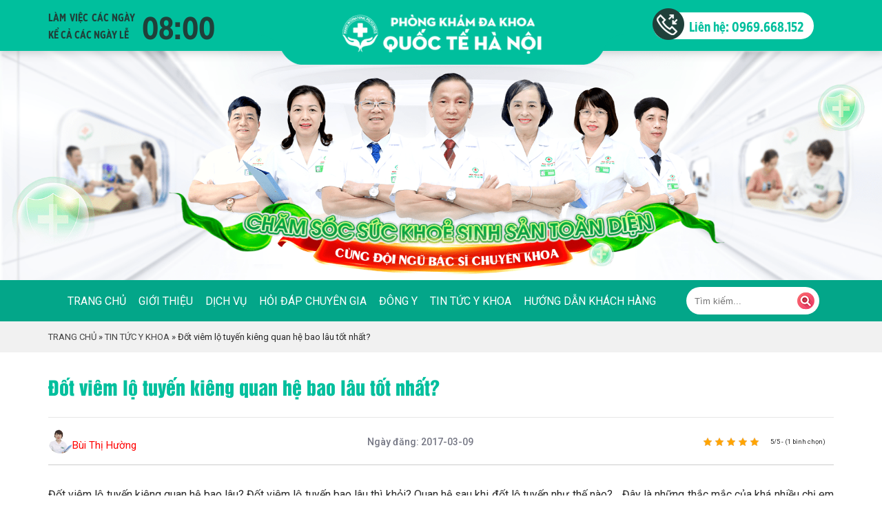

--- FILE ---
content_type: text/html; charset=UTF-8
request_url: https://dakhoaxadan.com/dot-viem-lo-tuyen-kieng-quan-he-bao-lau/
body_size: 24004
content:
    <!DOCTYPE html>
    <html lang="vi" prefix="og: https://ogp.me/ns#">

    <head>
        <meta charset="UTF-8" />
        <meta http-equiv="X-UA-Compatible" content="IE=edge" />
        <meta name="viewport" content="width=device-width, initial-scale=1, user-scalable=yes">
        <link rel="profile" href="https://gmpg.org/xfn/11" />
        
        	<style>img:is([sizes="auto" i], [sizes^="auto," i]) { contain-intrinsic-size: 3000px 1500px }</style>
	
<!-- Search Engine Optimization by Rank Math PRO - https://rankmath.com/ -->
<title>Đốt viêm lộ tuyến kiêng quan hệ bao lâu tốt nhất?</title><link rel="stylesheet" href="https://fonts.googleapis.com/css2?family=Roboto:ital,wght@0,400;0,500;0,700;0,900;1,500;1,700;1,900&#038;family=Poppins:wght@300;400;600&#038;display=swap" />
<meta name="description" content="Đốt viêm lộ tuyến kiêng quan hề bao lâu? Thời gian kiêng quan hệ sau khi điều trị viêm lộ tuyến cổ tử cung ít nhất là 1 đến 2 tháng tùy thuộc vào..."/>
<meta name="robots" content="follow, index, max-image-preview:large"/>
<link rel="canonical" href="https://dakhoaxadan.com/dot-viem-lo-tuyen-co-tu-cung-het-bao-nhieu-tien/" />
<meta property="og:locale" content="vi_VN" />
<meta property="og:type" content="article" />
<meta property="og:title" content="Đốt viêm lộ tuyến kiêng quan hệ bao lâu tốt nhất?" />
<meta property="og:description" content="Đốt viêm lộ tuyến kiêng quan hề bao lâu? Thời gian kiêng quan hệ sau khi điều trị viêm lộ tuyến cổ tử cung ít nhất là 1 đến 2 tháng tùy thuộc vào..." />
<meta property="og:url" content="https://dakhoaxadan.com/dot-viem-lo-tuyen-co-tu-cung-het-bao-nhieu-tien/" />
<meta property="og:site_name" content="Phòng Khám Đa Khoa Quốc Tế Hà Nội" />
<meta property="article:publisher" content="https://www.facebook.com/152xadan.dakhoaquoctehanoi/" />
<meta property="article:author" content="https://www.facebook.com/bacsihongduyen/" />
<meta property="article:section" content="Tin tức y khoa" />
<meta property="og:updated_time" content="2024-01-03T16:00:10+07:00" />
<meta property="fb:admins" content="100070442372204" />
<meta property="og:image" content="https://dakhoaxadan.com/wp-content/uploads/2017/03/dot-lo-tuyen-kieng-quan-he-bao-lau-1.jpg" />
<meta property="og:image:secure_url" content="https://dakhoaxadan.com/wp-content/uploads/2017/03/dot-lo-tuyen-kieng-quan-he-bao-lau-1.jpg" />
<meta property="og:image:width" content="500" />
<meta property="og:image:height" content="375" />
<meta property="og:image:alt" content="đốt viêm lộ tuyến kiêng quan hệ bao lâu" />
<meta property="og:image:type" content="image/jpeg" />
<meta property="article:published_time" content="2017-03-09T16:09:49+07:00" />
<meta property="article:modified_time" content="2024-01-03T16:00:10+07:00" />
<meta name="twitter:card" content="summary_large_image" />
<meta name="twitter:title" content="Đốt viêm lộ tuyến kiêng quan hệ bao lâu tốt nhất?" />
<meta name="twitter:description" content="Đốt viêm lộ tuyến kiêng quan hề bao lâu? Thời gian kiêng quan hệ sau khi điều trị viêm lộ tuyến cổ tử cung ít nhất là 1 đến 2 tháng tùy thuộc vào..." />
<meta name="twitter:site" content="@dakhoaxadan" />
<meta name="twitter:creator" content="@dakhoaxadan" />
<meta name="twitter:image" content="https://dakhoaxadan.com/wp-content/uploads/2017/03/dot-lo-tuyen-kieng-quan-he-bao-lau-1.jpg" />
<meta name="twitter:label1" content="Written by" />
<meta name="twitter:data1" content="Bùi Thị Hường" />
<meta name="twitter:label2" content="Time to read" />
<meta name="twitter:data2" content="5 minutes" />
<script type="application/ld+json" class="rank-math-schema-pro">{"@context":"https://schema.org","@graph":[{"@type":"Place","@id":"https://dakhoaxadan.com/#place","geo":{"@type":"GeoCoordinates","latitude":"21.01011103205056","longitude":" 105.8382632375582"},"hasMap":"https://www.google.com/maps/search/?api=1&amp;query=21.01011103205056, 105.8382632375582","address":{"@type":"PostalAddress","streetAddress":"152 X\u00e3 \u0111\u00e0n - Ph\u01b0\u01a1ng Li\u00ean","addressLocality":"\u0110\u1ed1ng \u0110a","addressRegion":"H\u00e0 N\u1ed9i","postalCode":"116000","addressCountry":"Vi\u1ec7t Nam"}},{"@type":["Hospital","Organization"],"@id":"https://dakhoaxadan.com/#organization","name":"Ph\u00f2ng kh\u00e1m \u0110a khoa Qu\u1ed1c t\u1ebf H\u00e0 N\u1ed9i","url":"https://dakhoaxadan.com","sameAs":["https://www.facebook.com/152xadan.dakhoaquoctehanoi/","https://twitter.com/dakhoaxadan"],"email":"bacsytuvancom@gmail.com","address":{"@type":"PostalAddress","streetAddress":"152 X\u00e3 \u0111\u00e0n - Ph\u01b0\u01a1ng Li\u00ean","addressLocality":"\u0110\u1ed1ng \u0110a","addressRegion":"H\u00e0 N\u1ed9i","postalCode":"116000","addressCountry":"Vi\u1ec7t Nam"},"logo":{"@type":"ImageObject","@id":"https://dakhoaxadan.com/#logo","url":"https://dakhoaxadan.com/wp-content/uploads/2023/05/da-khoa-quoc-te-hn-2.jpg","contentUrl":"https://dakhoaxadan.com/wp-content/uploads/2023/05/da-khoa-quoc-te-hn-2.jpg","caption":"Ph\u00f2ng Kh\u00e1m \u0110a Khoa Qu\u1ed1c T\u1ebf H\u00e0 N\u1ed9i","inLanguage":"vi","width":"355","height":"372"},"priceRange":"1000-100000 VN\u0110","openingHours":["Monday,Tuesday,Wednesday,Thursday,Friday,Saturday,Sunday 07:00-21:00"],"location":{"@id":"https://dakhoaxadan.com/#place"},"image":{"@id":"https://dakhoaxadan.com/#logo"},"telephone":"+84 969 668 152"},{"@type":"WebSite","@id":"https://dakhoaxadan.com/#website","url":"https://dakhoaxadan.com","name":"Ph\u00f2ng Kh\u00e1m \u0110a Khoa Qu\u1ed1c T\u1ebf H\u00e0 N\u1ed9i","alternateName":"Ph\u00f2ng kh\u00e1m X\u00e3 \u0110\u00e0n","publisher":{"@id":"https://dakhoaxadan.com/#organization"},"inLanguage":"vi"},{"@type":"ImageObject","@id":"https://dakhoaxadan.com/wp-content/uploads/2017/03/dot-lo-tuyen-kieng-quan-he-bao-lau-1.jpg","url":"https://dakhoaxadan.com/wp-content/uploads/2017/03/dot-lo-tuyen-kieng-quan-he-bao-lau-1.jpg","width":"500","height":"375","caption":"\u0111\u1ed1t vi\u00eam l\u1ed9 tuy\u1ebfn ki\u00eang quan h\u1ec7 bao l\u00e2u","inLanguage":"vi"},{"@type":"BreadcrumbList","@id":"https://dakhoaxadan.com/dot-viem-lo-tuyen-co-tu-cung-het-bao-nhieu-tien/#breadcrumb","itemListElement":[{"@type":"ListItem","position":"1","item":{"@id":"https://dakhoaxadan.com","name":"Trang ch\u1ee7"}},{"@type":"ListItem","position":"2","item":{"@id":"https://dakhoaxadan.com/tin-tuc-y-khoa/","name":"Tin t\u1ee9c y khoa"}},{"@type":"ListItem","position":"3","item":{"@id":"https://dakhoaxadan.com/dot-viem-lo-tuyen-kieng-quan-he-bao-lau/","name":"\u0110\u1ed1t vi\u00eam l\u1ed9 tuy\u1ebfn ki\u00eang quan h\u1ec7 bao l\u00e2u t\u1ed1t nh\u1ea5t?"}}]},{"@type":"WebPage","@id":"https://dakhoaxadan.com/dot-viem-lo-tuyen-co-tu-cung-het-bao-nhieu-tien/#webpage","url":"https://dakhoaxadan.com/dot-viem-lo-tuyen-co-tu-cung-het-bao-nhieu-tien/","name":"\u0110\u1ed1t vi\u00eam l\u1ed9 tuy\u1ebfn ki\u00eang quan h\u1ec7 bao l\u00e2u t\u1ed1t nh\u1ea5t?","datePublished":"2017-03-09T16:09:49+07:00","dateModified":"2024-01-03T16:00:10+07:00","isPartOf":{"@id":"https://dakhoaxadan.com/#website"},"primaryImageOfPage":{"@id":"https://dakhoaxadan.com/wp-content/uploads/2017/03/dot-lo-tuyen-kieng-quan-he-bao-lau-1.jpg"},"inLanguage":"vi","breadcrumb":{"@id":"https://dakhoaxadan.com/dot-viem-lo-tuyen-co-tu-cung-het-bao-nhieu-tien/#breadcrumb"}},{"@type":"Person","@id":"https://dakhoaxadan.com/author/bui-thi-huong/","name":"B\u00f9i Th\u1ecb H\u01b0\u1eddng","description":"Kh\u00e1m ch\u1eefa ch\u0103m s\u00f3c s\u1ee9c kho\u1ebb sinh s\u1ea3n nam n\u1eef","url":"https://dakhoaxadan.com/author/bui-thi-huong/","image":{"@type":"ImageObject","@id":"https://secure.gravatar.com/avatar/cc2eb1ac8f24c294e8ef30edc0f2e856d29e2926ccde67acb1b83258ee4538fc?s=96&amp;d=mm&amp;r=g","url":"https://secure.gravatar.com/avatar/cc2eb1ac8f24c294e8ef30edc0f2e856d29e2926ccde67acb1b83258ee4538fc?s=96&amp;d=mm&amp;r=g","caption":"B\u00f9i Th\u1ecb H\u01b0\u1eddng","inLanguage":"vi"},"worksFor":{"@id":"https://dakhoaxadan.com/#organization"}},{"@type":"NewsArticle","headline":"\u0110\u1ed1t vi\u00eam l\u1ed9 tuy\u1ebfn ki\u00eang quan h\u1ec7 bao l\u00e2u t\u1ed1t nh\u1ea5t?","keywords":"\u0111\u1ed1t vi\u00eam l\u1ed9 tuy\u1ebfn ki\u00eang quan h\u1ec7 bao l\u00e2u","datePublished":"2017-03-09T16:09:49+07:00","dateModified":"2024-01-03T16:00:10+07:00","articleSection":"B\u1ec7nh ph\u1ee5 khoa, Tin t\u1ee9c y khoa, T\u1eed cung","author":{"@id":"https://dakhoaxadan.com/author/bui-thi-huong/","name":"B\u00f9i Th\u1ecb H\u01b0\u1eddng"},"publisher":{"@id":"https://dakhoaxadan.com/#organization"},"description":"\u0110\u1ed1t vi\u00eam l\u1ed9 tuy\u1ebfn ki\u00eang quan h\u1ec1 bao l\u00e2u?\u00a0Th\u1eddi gian ki\u00eang quan h\u1ec7 sau khi \u0111i\u1ec1u tr\u1ecb vi\u00eam l\u1ed9 tuy\u1ebfn c\u1ed5 t\u1eed cung \u00edt nh\u1ea5t l\u00e0 1 \u0111\u1ebfn 2 th\u00e1ng t\u00f9y thu\u1ed9c v\u00e0o...","copyrightYear":"2024","copyrightHolder":{"@id":"https://dakhoaxadan.com/#organization"},"name":"\u0110\u1ed1t vi\u00eam l\u1ed9 tuy\u1ebfn ki\u00eang quan h\u1ec7 bao l\u00e2u t\u1ed1t nh\u1ea5t?","@id":"https://dakhoaxadan.com/dot-viem-lo-tuyen-co-tu-cung-het-bao-nhieu-tien/#richSnippet","isPartOf":{"@id":"https://dakhoaxadan.com/dot-viem-lo-tuyen-co-tu-cung-het-bao-nhieu-tien/#webpage"},"image":{"@id":"https://dakhoaxadan.com/wp-content/uploads/2017/03/dot-lo-tuyen-kieng-quan-he-bao-lau-1.jpg"},"inLanguage":"vi","mainEntityOfPage":{"@id":"https://dakhoaxadan.com/dot-viem-lo-tuyen-co-tu-cung-het-bao-nhieu-tien/#webpage"}}]}</script>
<!-- /Rank Math WordPress SEO plugin -->

<link href='https://fonts.gstatic.com' crossorigin rel='preconnect' />
<link rel="alternate" type="application/rss+xml" title="Dòng thông tin Phòng Khám Đa Khoa Quốc Tế Hà Nội &raquo;" href="https://dakhoaxadan.com/feed/" />
<link rel="alternate" type="application/rss+xml" title="Phòng Khám Đa Khoa Quốc Tế Hà Nội &raquo; Dòng bình luận" href="https://dakhoaxadan.com/comments/feed/" />
<link rel="alternate" type="application/rss+xml" title="Phòng Khám Đa Khoa Quốc Tế Hà Nội &raquo; Đốt viêm lộ tuyến kiêng quan hệ bao lâu tốt nhất? Dòng bình luận" href="https://dakhoaxadan.com/dot-viem-lo-tuyen-kieng-quan-he-bao-lau/feed/" />
<style id='wp-emoji-styles-inline-css' type='text/css'>

	img.wp-smiley, img.emoji {
		display: inline !important;
		border: none !important;
		box-shadow: none !important;
		height: 1em !important;
		width: 1em !important;
		margin: 0 0.07em !important;
		vertical-align: -0.1em !important;
		background: none !important;
		padding: 0 !important;
	}
</style>
<style id='classic-theme-styles-inline-css' type='text/css'>
/*! This file is auto-generated */
.wp-block-button__link{color:#fff;background-color:#32373c;border-radius:9999px;box-shadow:none;text-decoration:none;padding:calc(.667em + 2px) calc(1.333em + 2px);font-size:1.125em}.wp-block-file__button{background:#32373c;color:#fff;text-decoration:none}
</style>
<style id='rank-math-toc-block-style-inline-css' type='text/css'>
.wp-block-rank-math-toc-block nav ol{counter-reset:item}.wp-block-rank-math-toc-block nav ol li{display:block}.wp-block-rank-math-toc-block nav ol li:before{content:counters(item, ".") ". ";counter-increment:item}

</style>
<style id='global-styles-inline-css' type='text/css'>
:root{--wp--preset--aspect-ratio--square: 1;--wp--preset--aspect-ratio--4-3: 4/3;--wp--preset--aspect-ratio--3-4: 3/4;--wp--preset--aspect-ratio--3-2: 3/2;--wp--preset--aspect-ratio--2-3: 2/3;--wp--preset--aspect-ratio--16-9: 16/9;--wp--preset--aspect-ratio--9-16: 9/16;--wp--preset--color--black: #000000;--wp--preset--color--cyan-bluish-gray: #abb8c3;--wp--preset--color--white: #ffffff;--wp--preset--color--pale-pink: #f78da7;--wp--preset--color--vivid-red: #cf2e2e;--wp--preset--color--luminous-vivid-orange: #ff6900;--wp--preset--color--luminous-vivid-amber: #fcb900;--wp--preset--color--light-green-cyan: #7bdcb5;--wp--preset--color--vivid-green-cyan: #00d084;--wp--preset--color--pale-cyan-blue: #8ed1fc;--wp--preset--color--vivid-cyan-blue: #0693e3;--wp--preset--color--vivid-purple: #9b51e0;--wp--preset--gradient--vivid-cyan-blue-to-vivid-purple: linear-gradient(135deg,rgba(6,147,227,1) 0%,rgb(155,81,224) 100%);--wp--preset--gradient--light-green-cyan-to-vivid-green-cyan: linear-gradient(135deg,rgb(122,220,180) 0%,rgb(0,208,130) 100%);--wp--preset--gradient--luminous-vivid-amber-to-luminous-vivid-orange: linear-gradient(135deg,rgba(252,185,0,1) 0%,rgba(255,105,0,1) 100%);--wp--preset--gradient--luminous-vivid-orange-to-vivid-red: linear-gradient(135deg,rgba(255,105,0,1) 0%,rgb(207,46,46) 100%);--wp--preset--gradient--very-light-gray-to-cyan-bluish-gray: linear-gradient(135deg,rgb(238,238,238) 0%,rgb(169,184,195) 100%);--wp--preset--gradient--cool-to-warm-spectrum: linear-gradient(135deg,rgb(74,234,220) 0%,rgb(151,120,209) 20%,rgb(207,42,186) 40%,rgb(238,44,130) 60%,rgb(251,105,98) 80%,rgb(254,248,76) 100%);--wp--preset--gradient--blush-light-purple: linear-gradient(135deg,rgb(255,206,236) 0%,rgb(152,150,240) 100%);--wp--preset--gradient--blush-bordeaux: linear-gradient(135deg,rgb(254,205,165) 0%,rgb(254,45,45) 50%,rgb(107,0,62) 100%);--wp--preset--gradient--luminous-dusk: linear-gradient(135deg,rgb(255,203,112) 0%,rgb(199,81,192) 50%,rgb(65,88,208) 100%);--wp--preset--gradient--pale-ocean: linear-gradient(135deg,rgb(255,245,203) 0%,rgb(182,227,212) 50%,rgb(51,167,181) 100%);--wp--preset--gradient--electric-grass: linear-gradient(135deg,rgb(202,248,128) 0%,rgb(113,206,126) 100%);--wp--preset--gradient--midnight: linear-gradient(135deg,rgb(2,3,129) 0%,rgb(40,116,252) 100%);--wp--preset--font-size--small: 13px;--wp--preset--font-size--medium: 20px;--wp--preset--font-size--large: 36px;--wp--preset--font-size--x-large: 42px;--wp--preset--spacing--20: 0.44rem;--wp--preset--spacing--30: 0.67rem;--wp--preset--spacing--40: 1rem;--wp--preset--spacing--50: 1.5rem;--wp--preset--spacing--60: 2.25rem;--wp--preset--spacing--70: 3.38rem;--wp--preset--spacing--80: 5.06rem;--wp--preset--shadow--natural: 6px 6px 9px rgba(0, 0, 0, 0.2);--wp--preset--shadow--deep: 12px 12px 50px rgba(0, 0, 0, 0.4);--wp--preset--shadow--sharp: 6px 6px 0px rgba(0, 0, 0, 0.2);--wp--preset--shadow--outlined: 6px 6px 0px -3px rgba(255, 255, 255, 1), 6px 6px rgba(0, 0, 0, 1);--wp--preset--shadow--crisp: 6px 6px 0px rgba(0, 0, 0, 1);}:where(.is-layout-flex){gap: 0.5em;}:where(.is-layout-grid){gap: 0.5em;}body .is-layout-flex{display: flex;}.is-layout-flex{flex-wrap: wrap;align-items: center;}.is-layout-flex > :is(*, div){margin: 0;}body .is-layout-grid{display: grid;}.is-layout-grid > :is(*, div){margin: 0;}:where(.wp-block-columns.is-layout-flex){gap: 2em;}:where(.wp-block-columns.is-layout-grid){gap: 2em;}:where(.wp-block-post-template.is-layout-flex){gap: 1.25em;}:where(.wp-block-post-template.is-layout-grid){gap: 1.25em;}.has-black-color{color: var(--wp--preset--color--black) !important;}.has-cyan-bluish-gray-color{color: var(--wp--preset--color--cyan-bluish-gray) !important;}.has-white-color{color: var(--wp--preset--color--white) !important;}.has-pale-pink-color{color: var(--wp--preset--color--pale-pink) !important;}.has-vivid-red-color{color: var(--wp--preset--color--vivid-red) !important;}.has-luminous-vivid-orange-color{color: var(--wp--preset--color--luminous-vivid-orange) !important;}.has-luminous-vivid-amber-color{color: var(--wp--preset--color--luminous-vivid-amber) !important;}.has-light-green-cyan-color{color: var(--wp--preset--color--light-green-cyan) !important;}.has-vivid-green-cyan-color{color: var(--wp--preset--color--vivid-green-cyan) !important;}.has-pale-cyan-blue-color{color: var(--wp--preset--color--pale-cyan-blue) !important;}.has-vivid-cyan-blue-color{color: var(--wp--preset--color--vivid-cyan-blue) !important;}.has-vivid-purple-color{color: var(--wp--preset--color--vivid-purple) !important;}.has-black-background-color{background-color: var(--wp--preset--color--black) !important;}.has-cyan-bluish-gray-background-color{background-color: var(--wp--preset--color--cyan-bluish-gray) !important;}.has-white-background-color{background-color: var(--wp--preset--color--white) !important;}.has-pale-pink-background-color{background-color: var(--wp--preset--color--pale-pink) !important;}.has-vivid-red-background-color{background-color: var(--wp--preset--color--vivid-red) !important;}.has-luminous-vivid-orange-background-color{background-color: var(--wp--preset--color--luminous-vivid-orange) !important;}.has-luminous-vivid-amber-background-color{background-color: var(--wp--preset--color--luminous-vivid-amber) !important;}.has-light-green-cyan-background-color{background-color: var(--wp--preset--color--light-green-cyan) !important;}.has-vivid-green-cyan-background-color{background-color: var(--wp--preset--color--vivid-green-cyan) !important;}.has-pale-cyan-blue-background-color{background-color: var(--wp--preset--color--pale-cyan-blue) !important;}.has-vivid-cyan-blue-background-color{background-color: var(--wp--preset--color--vivid-cyan-blue) !important;}.has-vivid-purple-background-color{background-color: var(--wp--preset--color--vivid-purple) !important;}.has-black-border-color{border-color: var(--wp--preset--color--black) !important;}.has-cyan-bluish-gray-border-color{border-color: var(--wp--preset--color--cyan-bluish-gray) !important;}.has-white-border-color{border-color: var(--wp--preset--color--white) !important;}.has-pale-pink-border-color{border-color: var(--wp--preset--color--pale-pink) !important;}.has-vivid-red-border-color{border-color: var(--wp--preset--color--vivid-red) !important;}.has-luminous-vivid-orange-border-color{border-color: var(--wp--preset--color--luminous-vivid-orange) !important;}.has-luminous-vivid-amber-border-color{border-color: var(--wp--preset--color--luminous-vivid-amber) !important;}.has-light-green-cyan-border-color{border-color: var(--wp--preset--color--light-green-cyan) !important;}.has-vivid-green-cyan-border-color{border-color: var(--wp--preset--color--vivid-green-cyan) !important;}.has-pale-cyan-blue-border-color{border-color: var(--wp--preset--color--pale-cyan-blue) !important;}.has-vivid-cyan-blue-border-color{border-color: var(--wp--preset--color--vivid-cyan-blue) !important;}.has-vivid-purple-border-color{border-color: var(--wp--preset--color--vivid-purple) !important;}.has-vivid-cyan-blue-to-vivid-purple-gradient-background{background: var(--wp--preset--gradient--vivid-cyan-blue-to-vivid-purple) !important;}.has-light-green-cyan-to-vivid-green-cyan-gradient-background{background: var(--wp--preset--gradient--light-green-cyan-to-vivid-green-cyan) !important;}.has-luminous-vivid-amber-to-luminous-vivid-orange-gradient-background{background: var(--wp--preset--gradient--luminous-vivid-amber-to-luminous-vivid-orange) !important;}.has-luminous-vivid-orange-to-vivid-red-gradient-background{background: var(--wp--preset--gradient--luminous-vivid-orange-to-vivid-red) !important;}.has-very-light-gray-to-cyan-bluish-gray-gradient-background{background: var(--wp--preset--gradient--very-light-gray-to-cyan-bluish-gray) !important;}.has-cool-to-warm-spectrum-gradient-background{background: var(--wp--preset--gradient--cool-to-warm-spectrum) !important;}.has-blush-light-purple-gradient-background{background: var(--wp--preset--gradient--blush-light-purple) !important;}.has-blush-bordeaux-gradient-background{background: var(--wp--preset--gradient--blush-bordeaux) !important;}.has-luminous-dusk-gradient-background{background: var(--wp--preset--gradient--luminous-dusk) !important;}.has-pale-ocean-gradient-background{background: var(--wp--preset--gradient--pale-ocean) !important;}.has-electric-grass-gradient-background{background: var(--wp--preset--gradient--electric-grass) !important;}.has-midnight-gradient-background{background: var(--wp--preset--gradient--midnight) !important;}.has-small-font-size{font-size: var(--wp--preset--font-size--small) !important;}.has-medium-font-size{font-size: var(--wp--preset--font-size--medium) !important;}.has-large-font-size{font-size: var(--wp--preset--font-size--large) !important;}.has-x-large-font-size{font-size: var(--wp--preset--font-size--x-large) !important;}
:where(.wp-block-post-template.is-layout-flex){gap: 1.25em;}:where(.wp-block-post-template.is-layout-grid){gap: 1.25em;}
:where(.wp-block-columns.is-layout-flex){gap: 2em;}:where(.wp-block-columns.is-layout-grid){gap: 2em;}
:root :where(.wp-block-pullquote){font-size: 1.5em;line-height: 1.6;}
</style>
<link data-minify="1" rel='stylesheet' id='wp-faq-schema-jquery-ui-css' href='https://dakhoaxadan.com/wp-content/cache/min/1/wp-content/plugins/faq-schema-for-pages-and-posts/css/jquery-ui.css?ver=1757561507' type='text/css' media='all' />
<link rel='stylesheet' id='kk-star-ratings-css' href='https://dakhoaxadan.com/wp-content/plugins/kk-star-ratings/src/core/public/css/kk-star-ratings.min.css?ver=5.4.8' type='text/css' media='all' />
<link rel='stylesheet' id='ez-toc-sticky-css' href='https://dakhoaxadan.com/wp-content/plugins/easy-table-of-contents/assets/css/ez-toc-sticky.min.css?ver=2.0.62' type='text/css' media='all' />
<style id='ez-toc-sticky-inline-css' type='text/css'>
.ez-toc-sticky-fixed{position: fixed;top: 0;left: 0;z-index: 999999;width: auto;max-width: 100%;} .ez-toc-sticky-fixed .ez-toc-sidebar {position: relative;top: auto;width: auto;;box-shadow: 1px 1px 10px 3px rgb(0 0 0 / 20%);box-sizing: border-box;padding: 20px 30px;background: #fff;margin-left: 0 !important; height: 100vh; overflow-y: auto;overflow-x: hidden;} .ez-toc-sticky-fixed .ez-toc-sidebar #ez-toc-sticky-container { padding: 0px;border: none;margin-bottom: 0;margin-top: 65px;} #ez-toc-sticky-container a { color: #000;} .ez-toc-sticky-fixed .ez-toc-sidebar .ez-toc-sticky-title-container {border-bottom-color: #EEEEEE;background-color: #fff;padding:15px;border-bottom: 1px solid #e5e5e5;width: 100%;position: absolute;height: auto;top: 0;left: 0;z-index: 99999999;} .ez-toc-sticky-fixed .ez-toc-sidebar .ez-toc-sticky-title-container .ez-toc-sticky-title {font-weight: 600;font-size: 18px;color: #111;} .ez-toc-sticky-fixed .ez-toc-close-icon {-webkit-appearance: none;padding: 0;cursor: pointer;background: 0 0;border: 0;float: right;font-size: 30px;font-weight: 600;line-height: 1;position: relative;color: #111;top: -2px;text-decoration: none;} .ez-toc-open-icon {position: fixed;left: 0px;top:8%;text-decoration: none;font-weight: bold;padding: 5px 10px 15px 10px;box-shadow: 1px -5px 10px 5px rgb(0 0 0 / 10%);background-color: #fff;color:#111;display: inline-grid;line-height: 1.4;border-radius: 0px 10px 10px 0px;z-index: 999999;} .ez-toc-sticky-fixed.hide {-webkit-transition: opacity 0.3s linear, left 0.3s cubic-bezier(0.4, 0, 1, 1);-ms-transition: opacity 0.3s linear, left 0.3s cubic-bezier(0.4, 0, 1, 1);-o-transition: opacity 0.3s linear, left 0.3s cubic-bezier(0.4, 0, 1, 1);transition: opacity 0.3s linear, left 0.3s cubic-bezier(0.4, 0, 1, 1);left: -100%;} .ez-toc-sticky-fixed.show {-webkit-transition: left 0.3s linear, left 0.3s easy-out;-moz-transition: left 0.3s linear;-o-transition: left 0.3s linear;transition: left 0.3s linear;left: 0;} .ez-toc-open-icon span.arrow { font-size: 18px; } .ez-toc-open-icon span.text {font-size: 13px;writing-mode: vertical-rl;text-orientation: mixed;} @media screen  and (max-device-width: 640px) {.ez-toc-sticky-fixed .ez-toc-sidebar {min-width: auto;} .ez-toc-sticky-fixed .ez-toc-sidebar.show { padding-top: 35px; } .ez-toc-sticky-fixed .ez-toc-sidebar #ez-toc-sticky-container { min-width: 100%; } }
</style>
<style id='ez-toc-exclude-toggle-css-inline-css' type='text/css'>
#ez-toc-container input[type="checkbox"]:checked + nav, #ez-toc-widget-container input[type="checkbox"]:checked + nav {opacity: 0;max-height: 0;border: none;display: none;}
</style>
<link data-minify="1" rel='stylesheet' id='h-style-css' href='https://dakhoaxadan.com/wp-content/cache/min/1/wp-content/themes/pc/style.css?ver=1757561681' type='text/css' media='all' />
<style id='rocket-lazyload-inline-css' type='text/css'>
.rll-youtube-player{position:relative;padding-bottom:56.23%;height:0;overflow:hidden;max-width:100%;}.rll-youtube-player iframe{position:absolute;top:0;left:0;width:100%;height:100%;z-index:100;background:0 0}.rll-youtube-player img{bottom:0;display:block;left:0;margin:auto;max-width:100%;width:100%;position:absolute;right:0;top:0;border:none;height:auto;cursor:pointer;-webkit-transition:.4s all;-moz-transition:.4s all;transition:.4s all}.rll-youtube-player img:hover{-webkit-filter:brightness(75%)}.rll-youtube-player .play{height:72px;width:72px;left:50%;top:50%;margin-left:-36px;margin-top:-36px;position:absolute;background:url(https://dakhoaxadan.com/wp-content/plugins/wp-rocket/assets/img/youtube.png) no-repeat;cursor:pointer}
</style>
<script type="text/javascript" src="https://dakhoaxadan.com/wp-includes/js/jquery/jquery.min.js?ver=3.7.1" id="jquery-core-js"></script>
<script type="text/javascript" src="https://dakhoaxadan.com/wp-includes/js/jquery/jquery-migrate.min.js?ver=3.4.1" id="jquery-migrate-js"></script>
<link rel="https://api.w.org/" href="https://dakhoaxadan.com/wp-json/" /><link rel="alternate" title="JSON" type="application/json" href="https://dakhoaxadan.com/wp-json/wp/v2/posts/983" /><link rel="EditURI" type="application/rsd+xml" title="RSD" href="https://dakhoaxadan.com/xmlrpc.php?rsd" />
<meta name="generator" content="WordPress 6.8.2" />
<link rel='shortlink' href='https://dakhoaxadan.com/?p=983' />
<script type="application/ld+json">{
    "@context": "https://schema.org/",
    "@type": "CreativeWorkSeries",
    "name": "Đốt viêm lộ tuyến kiêng quan hệ bao lâu tốt nhất?",
    "aggregateRating": {
        "@type": "AggregateRating",
        "ratingValue": "4.8",
        "bestRating": "5",
        "ratingCount": "9669"
    }
}</script>		<link rel="manifest" href="https://dakhoaxadan.com/wp-json/wp/v2/web-app-manifest">
					<meta name="theme-color" content="#ffffff">
								<meta name="apple-mobile-web-app-capable" content="yes">
				<meta name="mobile-web-app-capable" content="yes">

				<link rel="apple-touch-startup-image" href="https://dakhoaxadan.com/wp-content/uploads/2018/10/favicon-new.png">

				<meta name="apple-mobile-web-app-title" content="PKĐKQTHN">
		<meta name="application-name" content="PKĐKQTHN">
		<style id="ez-toc-inline-css">#ez-toc-container{background:#f9f9f9;border:1px solid #aaa;border-radius:4px;-webkit-box-shadow:0 1px 1px rgba(0,0,0,.05);box-shadow:0 1px 1px rgba(0,0,0,.05);display:table;margin-bottom:1em;padding:10px 20px 10px 10px;position:relative;width:auto}div.ez-toc-widget-container{padding:0;position:relative}#ez-toc-container.ez-toc-light-blue{background:#edf6ff}#ez-toc-container.ez-toc-white{background:#fff}#ez-toc-container.ez-toc-black{background:#000}#ez-toc-container.ez-toc-transparent{background:none}div.ez-toc-widget-container ul{display:block}div.ez-toc-widget-container li{border:none;padding:0}div.ez-toc-widget-container ul.ez-toc-list{padding:10px}#ez-toc-container ul ul,.ez-toc div.ez-toc-widget-container ul ul{margin-left:1.5em}#ez-toc-container li,#ez-toc-container ul{padding:0}#ez-toc-container li,#ez-toc-container ul,#ez-toc-container ul li,div.ez-toc-widget-container,div.ez-toc-widget-container li{background:0 0;list-style:none;line-height:1.6;margin:0;overflow:hidden;z-index:1}#ez-toc-container .ez-toc-title{text-align:left;line-height:1.45;margin:0;padding:0}.ez-toc-title-container{display:table;width:100%}.ez-toc-title,.ez-toc-title-toggle{display:inline;text-align:left;vertical-align:middle}.ez-toc-btn,.ez-toc-glyphicon{display:inline-block;font-weight:400}#ez-toc-container.ez-toc-black a,#ez-toc-container.ez-toc-black a:visited,#ez-toc-container.ez-toc-black p.ez-toc-title{color:#fff}#ez-toc-container div.ez-toc-title-container+ul.ez-toc-list{margin-top:1em}.ez-toc-wrap-left{margin:0 auto 1em 0!important}.ez-toc-wrap-left-text{float:left}.ez-toc-wrap-right{margin:0 0 1em auto!important}.ez-toc-wrap-right-text{float:right}#ez-toc-container a{color:#444;box-shadow:none;text-decoration:none;text-shadow:none;display:inline-flex;align-items:stretch;flex-wrap:nowrap}#ez-toc-container a:visited{color:#9f9f9f}#ez-toc-container a:hover{text-decoration:underline}#ez-toc-container a.ez-toc-toggle{display:flex;align-items:center}.ez-toc-widget-container ul.ez-toc-list li::before{content:' ';position:absolute;left:0;right:0;height:30px;line-height:30px;z-index:-1}.ez-toc-widget-container ul.ez-toc-list li.active{background-color:#ededed}.ez-toc-widget-container li.active>a{font-weight:900}.ez-toc-btn{padding:6px 12px;margin-bottom:0;font-size:14px;line-height:1.428571429;text-align:center;white-space:nowrap;vertical-align:middle;cursor:pointer;background-image:none;border:1px solid transparent;border-radius:4px;-webkit-user-select:none;-moz-user-select:none;-ms-user-select:none;-o-user-select:none;user-select:none}.ez-toc-btn:focus{outline:#333 dotted thin;outline:-webkit-focus-ring-color auto 5px;outline-offset:-2px}.ez-toc-btn:focus,.ez-toc-btn:hover{color:#333;text-decoration:none}.ez-toc-btn.active,.ez-toc-btn:active{background-image:none;outline:0;-webkit-box-shadow:inset 0 3px 5px rgba(0,0,0,.125);box-shadow:inset 0 3px 5px rgba(0,0,0,.125)}.ez-toc-btn-default{color:#333;background-color:#fff;-webkit-box-shadow:inset 0 1px 0 rgba(255,255,255,.15),0 1px 1px rgba(0,0,0,.075);box-shadow:inset 0 1px 0 rgba(255,255,255,.15),0 1px 1px rgba(0,0,0,.075);text-shadow:0 1px 0 #fff;background-image:-webkit-gradient(linear,left 0,left 100%,from(#fff),to(#e0e0e0));background-image:-webkit-linear-gradient(top,#fff 0,#e0e0e0 100%);background-image:-moz-linear-gradient(top,#fff 0,#e0e0e0 100%);background-image:linear-gradient(to bottom,#fff 0,#e0e0e0 100%);background-repeat:repeat-x;border-color:#ccc}.ez-toc-btn-default.active,.ez-toc-btn-default:active,.ez-toc-btn-default:focus,.ez-toc-btn-default:hover{color:#333;background-color:#ebebeb;border-color:#adadad}.ez-toc-btn-default.active,.ez-toc-btn-default:active{background-image:none;background-color:#e0e0e0;border-color:#dbdbdb}.ez-toc-btn-sm,.ez-toc-btn-xs{padding:5px 10px;font-size:12px;line-height:1.5;border-radius:3px}.ez-toc-btn-xs{padding:1px 5px}.ez-toc-btn-default:active{-webkit-box-shadow:inset 0 3px 5px rgba(0,0,0,.125);box-shadow:inset 0 3px 5px rgba(0,0,0,.125)}.btn.active,.ez-toc-btn:active{background-image:none}.ez-toc-btn-default:focus,.ez-toc-btn-default:hover{background-color:#e0e0e0;background-position:0 -15px}.ez-toc-pull-right{float:right!important;margin-left:10px}#ez-toc-container label.cssicon,#ez-toc-widget-container label.cssicon{height:30px}.ez-toc-glyphicon{position:relative;top:1px;font-family:'Glyphicons Halflings';-webkit-font-smoothing:antialiased;font-style:normal;line-height:1;-moz-osx-font-smoothing:grayscale}.ez-toc-glyphicon:empty{width:1em}.ez-toc-toggle i.ez-toc-glyphicon,label.cssicon .ez-toc-glyphicon:empty{font-size:16px;margin-left:2px}#ez-toc-container input,.ez-toc-toggle #item{position:absolute;left:-999em}#ez-toc-container input[type=checkbox]:checked+nav,#ez-toc-widget-container input[type=checkbox]:checked+nav{opacity:0;max-height:0;border:none;display:none}#ez-toc-container .ez-toc-js-icon-con,#ez-toc-container label{position:relative;cursor:pointer;display:initial}#ez-toc-container .ez-toc-js-icon-con,#ez-toc-container .ez-toc-toggle label,.ez-toc-cssicon{float:right;position:relative;font-size:16px;padding:0;border:1px solid #999191;border-radius:5px;cursor:pointer;left:10px;width:35px}div#ez-toc-container .ez-toc-title{display:initial}.ez-toc-wrap-center{margin:0 auto 1em!important}#ez-toc-container a.ez-toc-toggle{color:#444;background:inherit;border:inherit}#ez-toc-container .eztoc-toggle-hide-by-default,label.cssiconcheckbox{display:none}.ez-toc-widget-container ul li a{padding-left:10px;display:inline-flex;align-items:stretch;flex-wrap:nowrap}.ez-toc-widget-container ul.ez-toc-list li{height:auto!important}.ez-toc-icon-toggle-span{display:flex;align-items:center;width:35px;height:30px;justify-content:center;direction:ltr}</style><link rel="icon" href="https://dakhoaxadan.com/wp-content/uploads/2018/10/favicon-new.png" sizes="32x32" />
<link rel="icon" href="https://dakhoaxadan.com/wp-content/uploads/2018/10/favicon-new.png" sizes="192x192" />
<link rel="apple-touch-icon" href="https://dakhoaxadan.com/wp-content/uploads/2018/10/favicon-new.png" />
<meta name="msapplication-TileImage" content="https://dakhoaxadan.com/wp-content/uploads/2018/10/favicon-new.png" />
		<style type="text/css" id="wp-custom-css">
			#article a{color:red;}

div.taxonomy-description {
border: 1px solid #ccc;
    padding: 12px;
    border-radius: 10px;
    overflow: hidden;
    margin-bottom: 20px;
	
}

.single-post #article ul li {
padding-bottom:10px;

}

.taxonomy-description ul li {position: relative;
    padding: 5px 0px 5px 5px;
    display: block;
	list-style-type: decimal;
	}
.taxonomy-description ul li a {color:red; font-weight:550;}		</style>
		<noscript><style id="rocket-lazyload-nojs-css">.rll-youtube-player, [data-lazy-src]{display:none !important;}</style></noscript>			
<!-- Global site tag (gtag.js) - Google Analytics -->
<script data-rocketlazyloadscript='https://www.googletagmanager.com/gtag/js?id=UA-126963577-1' async ></script>
<script data-rocketlazyloadscript='[data-uri]' ></script>

<meta name='dmca-site-verification' content='aWo4V3BlNmFKZURDbVBqczBVdTRkQT090' />
    </head>

    <body class="wp-singular post-template-default single single-post postid-983 single-format-standard wp-theme-pc">
<header id="header">
         
  
        <div class="ctn">
            <div id="hh1"> 
                <div class="row">
                   
                    <div class="cmd3 csm3">
                        <div class="tx-hd">
                            <span>làm việc các ngày kể cả các ngày lễ</span>
                            <p>08:00</p>
                        </div>
                    </div>
                     <div class="cmd6 csm6 logo">
                        <div class="box-lg">
                            <a class="img-l" href="/" data-wpel-link="internal" target="_self" rel="follow">
                                <img data-src="https://dakhoaxadan.com/wp-content/themes/pc/ig/logo.png" alt="logo phòng khám đa khoa quốc tế hà nội" class="lz">
                            </a> 
                        </div>
                        
                    </div>
                    <div class="cmd3 csm3">
                        <p class="call-hd">
                        
                          <a class="fir" rel="follow" href="tel:0969668152" data-wpel-link="internal" target="_self">Liên hệ: 0969.668.152</a>
                          
                          
                        </p>
                    </div>
                  </div>
              </div>

        </div>           
</header> 
<section id="bn" >
<div class="owl-carousel owl-theme" data-item="1"  data-nav="true"  data-autoplay="true">
   
<div class="item" >  
        <a rel="follow" href="/chuyen-de/2019-05/" data-wpel-link="internal" target="_self"> 
        <img src="data:image/svg+xml,%3Csvg%20xmlns='http://www.w3.org/2000/svg'%20viewBox='0%200%200%200'%3E%3C/svg%3E" alt="banner ưu đãi phòng khám " class="" data-lazy-src="https://dakhoaxadan.com/wp-content/themes/pc/img/pc-new.png"><noscript><img src="https://dakhoaxadan.com/wp-content/themes/pc/img/pc-new.png" alt="banner ưu đãi phòng khám " class=""></noscript></a>
   
    </div> 
     
 <div class="item" >  
        <a rel="follow" href="/chuyen-de/2019-05/" data-wpel-link="internal" target="_self"> 
        <img src="data:image/svg+xml,%3Csvg%20xmlns='http://www.w3.org/2000/svg'%20viewBox='0%200%200%200'%3E%3C/svg%3E" alt="banner ưu đãi phòng khám " class="" data-lazy-src="https://dakhoaxadan.com/wp-content/themes/pc/img/pc-new.png"><noscript><img src="https://dakhoaxadan.com/wp-content/themes/pc/img/pc-new.png" alt="banner ưu đãi phòng khám " class=""></noscript></a>
   
    </div>   
 </div>   
</section>
  <div class="mainmenu">
            <div class="ctn">
                <div class="box-main-menu">
                             <ul id="nav_menu" class=""><li id="menu-item-3194" class="menu-item menu-item-type-custom menu-item-object-custom menu-item-3194"><a href="/" data-wpel-link="internal" target="_self" rel="follow">Trang chủ</a></li>
<li id="menu-item-14672" class="menu-item menu-item-type-custom menu-item-object-custom menu-item-has-children menu-item-14672"><a href="#">Giới thiệu</a>
<ul class="sub-menu">
	<li id="menu-item-15404" class="menu-item menu-item-type-post_type menu-item-object-page menu-item-15404"><a href="https://dakhoaxadan.com/gioi-thieu-phong-kham/" data-wpel-link="internal" target="_self" rel="follow">Giới thiệu phòng khám</a></li>
	<li id="menu-item-5056" class="menu-item menu-item-type-post_type menu-item-object-page menu-item-5056"><a href="https://dakhoaxadan.com/doi-ngu-bac-si/" data-wpel-link="internal" target="_self" rel="follow">Đội ngũ bác sỹ</a></li>
	<li id="menu-item-5055" class="menu-item menu-item-type-post_type menu-item-object-page menu-item-5055"><a href="https://dakhoaxadan.com/co-so-va-thiet-bi/" data-wpel-link="internal" target="_self" rel="follow">Cơ sở vật chất</a></li>
	<li id="menu-item-15420" class="menu-item menu-item-type-taxonomy menu-item-object-category menu-item-15420"><a href="https://dakhoaxadan.com/thanh-tuu/" data-wpel-link="internal" target="_self" rel="follow">Thành tựu</a></li>
</ul>
</li>
<li id="menu-item-15406" class="menu-item menu-item-type-custom menu-item-object-custom menu-item-has-children menu-item-15406"><a href="https://dakhoaxadan.com/dich-vu-y-te/" data-wpel-link="internal" target="_self" rel="follow">Dịch vụ</a>
<ul class="sub-menu">
	<li id="menu-item-15411" class="menu-item menu-item-type-custom menu-item-object-custom menu-item-15411"><a href="https://dakhoaxadan.com/dot-sui-mao-ga/" data-wpel-link="internal" target="_self" rel="follow">Đốt sùi mào gà</a></li>
	<li id="menu-item-15407" class="menu-item menu-item-type-post_type menu-item-object-post menu-item-15407"><a href="https://dakhoaxadan.com/kham-nam-khoa-la-gi/" data-wpel-link="internal" target="_self" rel="follow">Khám nam khoa</a></li>
	<li id="menu-item-15409" class="menu-item menu-item-type-post_type menu-item-object-post menu-item-15409"><a href="https://dakhoaxadan.com/cat-bao-quy-dau/" data-wpel-link="internal" target="_self" rel="follow">Cắt bao quy đầu</a></li>
	<li id="menu-item-15408" class="menu-item menu-item-type-post_type menu-item-object-post menu-item-15408"><a href="https://dakhoaxadan.com/kham-phu-khoa-la-gi/" data-wpel-link="internal" target="_self" rel="follow">Khám phụ khoa</a></li>
	<li id="menu-item-15410" class="menu-item menu-item-type-custom menu-item-object-custom menu-item-15410"><a href="https://dakhoaxadan.com/dot-viem-lo-tuyen/" data-wpel-link="internal" target="_self" rel="follow">Đốt viêm lộ tuyến</a></li>
	<li id="menu-item-15414" class="menu-item menu-item-type-post_type menu-item-object-post menu-item-15414"><a href="https://dakhoaxadan.com/phau-thuat-tham-my-vung-kin/" data-wpel-link="internal" target="_self" rel="follow">Thẩm mỹ vùng kín</a></li>
	<li id="menu-item-15415" class="menu-item menu-item-type-custom menu-item-object-custom menu-item-15415"><a href="#">Cắt Polyp cổ tử cung</a></li>
	<li id="menu-item-15231" class="menu-item menu-item-type-post_type menu-item-object-post menu-item-has-children menu-item-15231"><a href="https://dakhoaxadan.com/cach-pha-thai-an-toan/" data-wpel-link="internal" target="_self" rel="follow">Phá Thai</a>
	<ul class="sub-menu">
		<li id="menu-item-15236" class="menu-item menu-item-type-post_type menu-item-object-post menu-item-15236"><a href="https://dakhoaxadan.com/pha-thai-bang-thuoc-nhu-the-nao-cac-loai-thuoc-pha-thai-an-toan/" data-wpel-link="internal" target="_self" rel="follow">Phá thai bằng thuốc</a></li>
		<li id="menu-item-15237" class="menu-item menu-item-type-post_type menu-item-object-post menu-item-15237"><a href="https://dakhoaxadan.com/quy-trinh-hut-thai-chan-khong/" data-wpel-link="internal" target="_self" rel="follow">Hút thai</a></li>
		<li id="menu-item-15238" class="menu-item menu-item-type-post_type menu-item-object-post menu-item-15238"><a href="https://dakhoaxadan.com/nao-pha-thai/" data-wpel-link="internal" target="_self" rel="follow">Nạo phá thai</a></li>
	</ul>
</li>
</ul>
</li>
<li id="menu-item-19650" class="menu-item menu-item-type-custom menu-item-object-custom menu-item-has-children menu-item-19650"><a href="/hoi-dap-chuyen-gia/" data-wpel-link="internal" target="_self" rel="follow">Hỏi đáp chuyên gia</a>
<ul class="sub-menu">
	<li id="menu-item-19651" class="menu-item menu-item-type-taxonomy menu-item-object-chuyen-muc-hoi-dap menu-item-has-children menu-item-19651"><a href="https://dakhoaxadan.com/chuyen_muc_hoi_dap/benh-nam-khoa/" data-wpel-link="internal" target="_self" rel="follow">Bệnh nam khoa</a>
	<ul class="sub-menu">
		<li id="menu-item-19652" class="menu-item menu-item-type-taxonomy menu-item-object-chuyen-muc-hoi-dap menu-item-19652"><a href="https://dakhoaxadan.com/chuyen_muc_hoi_dap/bao-quy-dau/" data-wpel-link="internal" target="_self" rel="follow">Bệnh lý bao quy đầu</a></li>
		<li id="menu-item-19653" class="menu-item menu-item-type-taxonomy menu-item-object-chuyen-muc-hoi-dap menu-item-19653"><a href="https://dakhoaxadan.com/chuyen_muc_hoi_dap/tinh-hoan/" data-wpel-link="internal" target="_self" rel="follow">Bệnh tinh hoàn</a></li>
		<li id="menu-item-19654" class="menu-item menu-item-type-taxonomy menu-item-object-chuyen-muc-hoi-dap menu-item-19654"><a href="https://dakhoaxadan.com/chuyen_muc_hoi_dap/kham-nam-khoa/" data-wpel-link="internal" target="_self" rel="follow">Khám nam khoa</a></li>
		<li id="menu-item-19655" class="menu-item menu-item-type-taxonomy menu-item-object-chuyen-muc-hoi-dap menu-item-19655"><a href="https://dakhoaxadan.com/chuyen_muc_hoi_dap/sinh-ly-nam/" data-wpel-link="internal" target="_self" rel="follow">Sinh lý nam</a></li>
		<li id="menu-item-19656" class="menu-item menu-item-type-taxonomy menu-item-object-chuyen-muc-hoi-dap menu-item-19656"><a href="https://dakhoaxadan.com/chuyen_muc_hoi_dap/sui-mao-ga/" data-wpel-link="internal" target="_self" rel="follow">Sùi mào gà</a></li>
	</ul>
</li>
	<li id="menu-item-19657" class="menu-item menu-item-type-taxonomy menu-item-object-chuyen-muc-hoi-dap menu-item-has-children menu-item-19657"><a href="https://dakhoaxadan.com/chuyen_muc_hoi_dap/benh-phu-khoa/" data-wpel-link="internal" target="_self" rel="follow">Bệnh phụ khoa</a>
	<ul class="sub-menu">
		<li id="menu-item-19658" class="menu-item menu-item-type-taxonomy menu-item-object-chuyen-muc-hoi-dap menu-item-19658"><a href="https://dakhoaxadan.com/chuyen_muc_hoi_dap/kinh-nguyet/" data-wpel-link="internal" target="_self" rel="follow">Bệnh lý kinh nguyệt</a></li>
		<li id="menu-item-19659" class="menu-item menu-item-type-taxonomy menu-item-object-chuyen-muc-hoi-dap menu-item-19659"><a href="https://dakhoaxadan.com/chuyen_muc_hoi_dap/kham-phu-khoa/" data-wpel-link="internal" target="_self" rel="follow">Khám phụ khoa</a></li>
		<li id="menu-item-19660" class="menu-item menu-item-type-taxonomy menu-item-object-chuyen-muc-hoi-dap menu-item-19660"><a href="https://dakhoaxadan.com/chuyen_muc_hoi_dap/viem-phu-khoa/" data-wpel-link="internal" target="_self" rel="follow">Viêm phụ khoa</a></li>
	</ul>
</li>
	<li id="menu-item-19661" class="menu-item menu-item-type-taxonomy menu-item-object-chuyen-muc-hoi-dap menu-item-19661"><a href="https://dakhoaxadan.com/chuyen_muc_hoi_dap/benh-xa-hoi/" data-wpel-link="internal" target="_self" rel="follow">Bệnh xã hội</a></li>
	<li id="menu-item-19662" class="menu-item menu-item-type-taxonomy menu-item-object-chuyen-muc-hoi-dap menu-item-19662"><a href="https://dakhoaxadan.com/chuyen_muc_hoi_dap/hau-mon-truc-trang/" data-wpel-link="internal" target="_self" rel="follow">Hậu môn trực tràng</a></li>
	<li id="menu-item-19664" class="menu-item menu-item-type-taxonomy menu-item-object-chuyen-muc-hoi-dap menu-item-19664"><a href="https://dakhoaxadan.com/chuyen_muc_hoi_dap/suc-khoe-sinh-san/" data-wpel-link="internal" target="_self" rel="follow">Sức khỏe sinh sản</a></li>
	<li id="menu-item-19665" class="menu-item menu-item-type-taxonomy menu-item-object-chuyen-muc-hoi-dap menu-item-19665"><a href="https://dakhoaxadan.com/chuyen_muc_hoi_dap/y-hoc-co-truyen/" data-wpel-link="internal" target="_self" rel="follow">Y Học Cổ Truyền</a></li>
</ul>
</li>
<li id="menu-item-20328" class="menu-item menu-item-type-taxonomy menu-item-object-category menu-item-20328"><a href="https://dakhoaxadan.com/danh-muc-dong-y/" data-wpel-link="internal" target="_self" rel="follow">Đông y</a></li>
<li id="menu-item-15403" class="menu-item menu-item-type-taxonomy menu-item-object-category current-post-ancestor current-menu-parent current-post-parent menu-item-has-children menu-item-15403"><a href="https://dakhoaxadan.com/tin-tuc-y-khoa/" data-wpel-link="internal" target="_self" rel="follow">Tin tức y khoa</a>
<ul class="sub-menu">
	<li id="menu-item-20238" class="menu-item menu-item-type-taxonomy menu-item-object-category menu-item-has-children menu-item-20238"><a href="https://dakhoaxadan.com/tin-tuc-y-khoa/benh-nam-khoa/" data-wpel-link="internal" target="_self" rel="follow">Bệnh nam khoa</a>
	<ul class="sub-menu">
		<li id="menu-item-20239" class="menu-item menu-item-type-taxonomy menu-item-object-category menu-item-20239"><a href="https://dakhoaxadan.com/tin-tuc-y-khoa/benh-nam-khoa/bao-quy-dau/" data-wpel-link="internal" target="_self" rel="follow">Bao quy đầu</a></li>
		<li id="menu-item-20240" class="menu-item menu-item-type-taxonomy menu-item-object-category menu-item-20240"><a href="https://dakhoaxadan.com/tin-tuc-y-khoa/benh-nam-khoa/benh-tinh-hoan/" data-wpel-link="internal" target="_self" rel="follow">Bệnh tinh hoàn</a></li>
		<li id="menu-item-20241" class="menu-item menu-item-type-taxonomy menu-item-object-category menu-item-20241"><a href="https://dakhoaxadan.com/tin-tuc-y-khoa/benh-nam-khoa/sinh-ly-nam/" data-wpel-link="internal" target="_self" rel="follow">Sinh lý nam</a></li>
	</ul>
</li>
	<li id="menu-item-20242" class="menu-item menu-item-type-taxonomy menu-item-object-category current-post-ancestor current-menu-parent current-post-parent menu-item-has-children menu-item-20242"><a href="https://dakhoaxadan.com/tin-tuc-y-khoa/benh-phu-khoa/" data-wpel-link="internal" target="_self" rel="follow">Bệnh phụ khoa</a>
	<ul class="sub-menu">
		<li id="menu-item-20252" class="menu-item menu-item-type-taxonomy menu-item-object-category menu-item-has-children menu-item-20252"><a href="https://dakhoaxadan.com/tin-tuc-y-khoa/benh-phu-khoa/vung-kin/" data-wpel-link="internal" target="_self" rel="follow">Vùng kín</a>
		<ul class="sub-menu">
			<li id="menu-item-20243" class="menu-item menu-item-type-taxonomy menu-item-object-category menu-item-20243"><a href="https://dakhoaxadan.com/tin-tuc-y-khoa/benh-phu-khoa/am-dao/" data-wpel-link="internal" target="_self" rel="follow">Âm đạo</a></li>
			<li id="menu-item-20245" class="menu-item menu-item-type-taxonomy menu-item-object-category menu-item-20245"><a href="https://dakhoaxadan.com/tin-tuc-y-khoa/benh-phu-khoa/buong-trung/" data-wpel-link="internal" target="_self" rel="follow">Buồng trứng</a></li>
			<li id="menu-item-20250" class="menu-item menu-item-type-taxonomy menu-item-object-category current-post-ancestor current-menu-parent current-post-parent menu-item-20250"><a href="https://dakhoaxadan.com/tin-tuc-y-khoa/benh-phu-khoa/tu-cung/" data-wpel-link="internal" target="_self" rel="follow">Tử cung</a></li>
		</ul>
</li>
		<li id="menu-item-20249" class="menu-item menu-item-type-taxonomy menu-item-object-category menu-item-has-children menu-item-20249"><a href="https://dakhoaxadan.com/tin-tuc-y-khoa/benh-phu-khoa/nhiem-khuan/" data-wpel-link="internal" target="_self" rel="follow">Nhiễm khuẩn</a>
		<ul class="sub-menu">
			<li id="menu-item-20247" class="menu-item menu-item-type-taxonomy menu-item-object-category menu-item-20247"><a href="https://dakhoaxadan.com/tin-tuc-y-khoa/benh-phu-khoa/khi-hu/" data-wpel-link="internal" target="_self" rel="follow">Khí hư</a></li>
		</ul>
</li>
		<li id="menu-item-20248" class="menu-item menu-item-type-taxonomy menu-item-object-category menu-item-20248"><a href="https://dakhoaxadan.com/tin-tuc-y-khoa/benh-phu-khoa/kinh-nguyet/" data-wpel-link="internal" target="_self" rel="follow">Kinh nguyệt</a></li>
		<li id="menu-item-20246" class="menu-item menu-item-type-taxonomy menu-item-object-category menu-item-20246"><a href="https://dakhoaxadan.com/tin-tuc-y-khoa/benh-phu-khoa/chinh-hinh-phu-khoa/" data-wpel-link="internal" target="_self" rel="follow">Chỉnh hình phụ khoa</a></li>
	</ul>
</li>
	<li id="menu-item-20253" class="menu-item menu-item-type-taxonomy menu-item-object-category menu-item-has-children menu-item-20253"><a href="https://dakhoaxadan.com/tin-tuc-y-khoa/benh-xa-hoi/" data-wpel-link="internal" target="_self" rel="follow">Bệnh xã hội</a>
	<ul class="sub-menu">
		<li id="menu-item-20256" class="menu-item menu-item-type-taxonomy menu-item-object-category menu-item-20256"><a href="https://dakhoaxadan.com/tin-tuc-y-khoa/benh-xa-hoi/sui-mao-ga/" data-wpel-link="internal" target="_self" rel="follow">Sùi mào gà</a></li>
		<li id="menu-item-20254" class="menu-item menu-item-type-taxonomy menu-item-object-category menu-item-20254"><a href="https://dakhoaxadan.com/tin-tuc-y-khoa/benh-xa-hoi/benh-lau/" data-wpel-link="internal" target="_self" rel="follow">Bệnh Lậu</a></li>
		<li id="menu-item-20255" class="menu-item menu-item-type-taxonomy menu-item-object-category menu-item-20255"><a href="https://dakhoaxadan.com/tin-tuc-y-khoa/benh-xa-hoi/giang-mai/" data-wpel-link="internal" target="_self" rel="follow">Giang mai</a></li>
	</ul>
</li>
	<li id="menu-item-20257" class="menu-item menu-item-type-taxonomy menu-item-object-category menu-item-20257"><a href="https://dakhoaxadan.com/tin-tuc-y-khoa/dia-chi-kham-chua-benh/" data-wpel-link="internal" target="_self" rel="follow">Địa chỉ khám chữa bệnh</a></li>
	<li id="menu-item-20258" class="menu-item menu-item-type-taxonomy menu-item-object-category menu-item-has-children menu-item-20258"><a href="https://dakhoaxadan.com/tin-tuc-y-khoa/ke-hoach-hoa/" data-wpel-link="internal" target="_self" rel="follow">Kế hoạch hóa</a>
	<ul class="sub-menu">
		<li id="menu-item-20259" class="menu-item menu-item-type-taxonomy menu-item-object-category menu-item-20259"><a href="https://dakhoaxadan.com/tin-tuc-y-khoa/mang-thai/" data-wpel-link="internal" target="_self" rel="follow">Mang thai</a></li>
		<li id="menu-item-20260" class="menu-item menu-item-type-taxonomy menu-item-object-category menu-item-20260"><a href="https://dakhoaxadan.com/tin-tuc-y-khoa/pha-thai/" data-wpel-link="internal" target="_self" rel="follow">Phá thai</a></li>
	</ul>
</li>
	<li id="menu-item-4793" class="menu-item menu-item-type-custom menu-item-object-custom menu-item-4793"><a rel="follow" href="https://dakhoaxadan.com/song-khoe/" data-wpel-link="internal" target="_self">Sống khỏe</a></li>
</ul>
</li>
<li id="menu-item-15405" class="menu-item menu-item-type-custom menu-item-object-custom menu-item-has-children menu-item-15405"><a href="#">Hướng dẫn khách hàng</a>
<ul class="sub-menu">
	<li id="menu-item-14272" class="menu-item menu-item-type-post_type menu-item-object-page menu-item-14272"><a href="https://dakhoaxadan.com/chi-duong/" data-wpel-link="internal" target="_self" rel="follow">Chỉ dẫn đường</a></li>
	<li id="menu-item-15123" class="menu-item menu-item-type-post_type menu-item-object-post menu-item-15123"><a href="https://dakhoaxadan.com/quy-trinh-kham-chua-benh-da-khoa-quoc-te-ha-noi/" data-wpel-link="internal" target="_self" rel="follow">Quy trình khám chữa bệnh</a></li>
	<li id="menu-item-15130" class="menu-item menu-item-type-post_type menu-item-object-post menu-item-15130"><a href="https://dakhoaxadan.com/chinh-sach-bao-mat-thong-tin/" data-wpel-link="internal" target="_self" rel="follow">Chính sách bảo mật thông tin</a></li>
	<li id="menu-item-15131" class="menu-item menu-item-type-post_type menu-item-object-post menu-item-15131"><a href="https://dakhoaxadan.com/quyen-va-nghia-vu-cua-nguoi-benh-va-than-nhan/" data-wpel-link="internal" target="_self" rel="follow">Quyền và nghĩa vụ của người bệnh và thân nhân</a></li>
	<li id="menu-item-16320" class="menu-item menu-item-type-taxonomy menu-item-object-category menu-item-16320"><a href="https://dakhoaxadan.com/thong-tin-uu-dai/" data-wpel-link="internal" target="_self" rel="follow">Ưu đãi bảng giá</a></li>
</ul>
</li>
</ul>    
                    </div>
                    <div class="search-hd-mb">
                              <form class="sr-hd"  action="https://dakhoaxadan.com/" method="GET">
                                <input type="search" placeholder="Tìm kiếm..." value="" name="s">
                                <button type="submit"  aria-label="search" ></button>                
                            </form>
                    </div> 
            </div>
      </div>
  

<style>
#header {
    background: #00bf9d;
    position: relative;
}
.tx-hd {
    display: flex;
    align-items: center;
}  

.tx-hd span {
    width: 50%;
    color: #20403a;
    font-family: 'GOTHAM-EXTRA-BOLD';
    font-size: 16px;
    margin-right: 10px;
    text-transform: uppercase;
} 

.tx-hd p {
    width: 50%;
    color: #20403a;
    font-family: 'GOTHAM-EXTRA-BOLD';
    font-size: 46px;
    line-height: 35px;
}

.call-hd a {
    display: inline-block;
    position: relative;
    font-family: 'GOTHAM-EXTRA-BOLD';
    font-size: 20px;
    color: #00bf9d;
    padding: 7px 15px 7px 52px;
    background: #fff;
    border-radius: 30px;
}

.call-hd a:before {
    content: '';
    display: inline-block;
    width: 46px;
    height: 46px;
    background: url(https://dakhoaxadan.com/wp-content/themes/pc/ig/call-hd.png) no-repeat;
    position: absolute;
    left: -1px;
    top: -6px;
}

.logo {
    position: relative;
}

.logo:before {
    content: '';
    width: 100%;
    height: 67px;
    background: url(https://dakhoaxadan.com/wp-content/themes/pc/ig/af-lg.png) no-repeat center;
    position: absolute;
    left: 0;
    top: -10px;
}

.box-lg {
    position: absolute;
    left: 50%;
    transform: translateX(-50%);
    top: -38px;
    width: 387px;
}

.mainmenu {
    background: #03a689;
}

.mainmenu .ctn {
    display: flex;
    padding: 10px 0;
    align-items: center;
    justify-content: space-between;
}

.search-hd-mb form {
    padding: 0 12px;
    border-radius: 30px;
    position: relative;
    background: #fff;
}

.search-hd-mb form input {
    height: 40px;
    background: transparent;
}

.search-hd-mb form button {
    position: absolute;
    right: 7px;
    top: 8px;
    width: 25px;
    height: 25px;
    border: 0;
    background: url(https://dakhoaxadan.com.vn/wp-content/themes/pc/img/ic-search.png) no-repeat;
    cursor: pointer;
}

.box-main-menu li {
    position: relative;
}

.box-main-menu li:hover .sub-menu {
      margin-top: 0;
      -webkit-transform: rotate3d(0, 0, 0, 0deg);
      -moz-transform: rotate3d(0, 0, 0, 0deg);
      -o-transform: rotate3d(0, 0, 0, 0deg);
      -ms-transform: rotate3d(0, 0, 0, 0deg);
      transform: rotate3d(0, 0, 0, 0deg);
      visibility: inherit; }
.box-main-menu li .sub-menu li a:before {
  display: none
}
    .box-main-menu li .sub-menu li:hover > ul {
      display: block; }
    
    .box-main-menu .sub-menu {
      width: 230px;
      position: absolute;
      z-index: 999999;
      -webkit-box-shadow: 0 1px 1px rgba(0, 0, 0, 0.05);
      -moz-box-shadow: 0 1px 1px rgba(0, 0, 0, 0.05);
      -o-box-shadow: 0 1px 1px rgba(0, 0, 0, 0.05);
      -ms-box-shadow: 0 1px 1px rgba(0, 0, 0, 0.05);
      box-shadow: 0 1px 1px rgba(0, 0, 0, 0.05);
      -webkit-transform: rotate3d(1, 0, 0, -90deg);
      -moz-transform: rotate3d(1, 0, 0, -90deg);
      -o-transform: rotate3d(1, 0, 0, -90deg);
      -ms-transform: rotate3d(1, 0, 0, -90deg);
      transform: rotate3d(1, 0, 0, -90deg);
      -webkit-transform-origin: 0 0 0;
      -moz-transform-origin: 0 0 0;
      -o-transform-origin: 0 0 0;
      -ms-transform-origin: 0 0 0;
      transform-origin: 0 0 0;
      margin-right: 24px;
      top: 42px;
      left: -5px;
      background: #0ca58b;
      visibility: hidden;
      -webkit-transition: all .4s;
      -o-transition: all .4s;
      transition: all .4s;
      }
      .box-main-menu .sub-menu li {
        height: 40px;
        position: relative;
        border-bottom: dotted 1px #44D6E4;
        width: 100%;
        text-align: left;
        padding-left: 20px;
        -webkit-transition: all 1s;
        -o-transition: all 1s;
        transition: all 1s; }
    .box-main-menu .sub-menu li:first-child a {
      text-indent: inherit;
      background: transparent;
      width: auto;
      padding: 0 !important;
      font-size: 15px;
      border: 0;
    }
        .box-main-menu .sub-menu li a {
          -webkit-transition: all .2s;
          -o-transition: all .2s;
          transition: all .2s;
          color: #fff;
          line-height: 40px;
          padding: 0;
          font-size: 14px;
          }
        .box-main-menu .sub-menu li > ul {
          position: absolute;
          left: 230px;
          top: 0;
          width: 230px;
          background: #0ca58b;
          display: none;
          -webkit-box-shadow: inset 7px 0 18px -4px #012929;
          -moz-box-shadow: inset 7px 0 18px -4px #012929;
          box-shadow: inset 7px 0 18px -4px #012929;
          }

.box-main-menu .sub-menu li:last-child a, .box-main-menu  li:last-child .sub-menu li:last-child a {
    background: transparent;
    color: #fff;
 
    border-radius: 0;
    border: 0;
}
.box-main-menu .sub-menu li:last-child a:after, .box-main-menu li:last-child .sub-menu li a:after{
  display: none !important
}
.box-main-menu li:last-child .sub-menu li a {
  background: transparent !important;
  border: 0 !important
}

.box-main-menu .sub-menu li:last-child {
    border-bottom: 0
}

.mainmenu li a {
    color: #fff;
    font-size: 16px;
    line-height: 25px;
    padding: 0 7px;
    text-transform: uppercase;
    position: relative;

}

</style>    <div id="single">
      <section class="brb">
                     <div class="ctn">
                       <nav aria-label="breadcrumbs" class="rank-math-breadcrumb"><p><a href="https://dakhoaxadan.com" data-wpel-link="internal" target="_self" rel="follow">Trang chủ</a><span class="separator"> &raquo; </span><a href="https://dakhoaxadan.com/tin-tuc-y-khoa/" data-wpel-link="internal" target="_self" rel="follow">Tin tức y khoa</a><span class="separator"> &raquo; </span><span class="last">Đốt viêm lộ tuyến kiêng quan hệ bao lâu tốt nhất?</span></p></nav>                     </div>                      
      </section>

        <div class="ctn">
        
            <div class="row">
               
                <div class="cmd12 csm12 cxs12 catc">
                    
<article id="article">
                    <h1>
                        Đốt viêm lộ tuyến kiêng quan hệ bao lâu tốt nhất?                    </h1>  
                <div class="top-p">
                      <div class="info-post">
       
              <div class="top-author-single">
                <img alt='Bùi Thị Hường' src="data:image/svg+xml,%3Csvg%20xmlns='http://www.w3.org/2000/svg'%20viewBox='0%200%2064%2064'%3E%3C/svg%3E" data-lazy-srcset='https://secure.gravatar.com/avatar/cc2eb1ac8f24c294e8ef30edc0f2e856d29e2926ccde67acb1b83258ee4538fc?s=128&#038;d=mm&#038;r=g 2x' class='avatar avatar-64 photo' height='64' width='64' decoding='async' data-lazy-src="https://secure.gravatar.com/avatar/cc2eb1ac8f24c294e8ef30edc0f2e856d29e2926ccde67acb1b83258ee4538fc?s=64&#038;d=mm&#038;r=g"/><noscript><img alt='Bùi Thị Hường' src='https://secure.gravatar.com/avatar/cc2eb1ac8f24c294e8ef30edc0f2e856d29e2926ccde67acb1b83258ee4538fc?s=64&#038;d=mm&#038;r=g' srcset='https://secure.gravatar.com/avatar/cc2eb1ac8f24c294e8ef30edc0f2e856d29e2926ccde67acb1b83258ee4538fc?s=128&#038;d=mm&#038;r=g 2x' class='avatar avatar-64 photo' height='64' width='64' decoding='async'/></noscript>                <p><a href="https://dakhoaxadan.com/author/bui-thi-huong/" data-wpel-link="internal" target="_self" rel="follow">Bùi Thị Hường</a></p>
              </div>
              
     
        <div class="detail-time"> 
          <span>Ngày đăng: 2017-03-09</span>
         
        </div>
        

<div class="kk-star-ratings kksr-template"
    data-payload='{&quot;id&quot;:&quot;983&quot;,&quot;slug&quot;:&quot;default&quot;,&quot;ignore&quot;:&quot;&quot;,&quot;reference&quot;:&quot;template&quot;,&quot;align&quot;:&quot;&quot;,&quot;class&quot;:&quot;&quot;,&quot;count&quot;:&quot;1&quot;,&quot;legendonly&quot;:&quot;&quot;,&quot;readonly&quot;:&quot;&quot;,&quot;score&quot;:&quot;5&quot;,&quot;starsonly&quot;:&quot;&quot;,&quot;valign&quot;:&quot;&quot;,&quot;best&quot;:&quot;5&quot;,&quot;gap&quot;:&quot;5&quot;,&quot;greet&quot;:&quot;Bình chọn post&quot;,&quot;legend&quot;:&quot;5\/5 - (1 bình chọn)&quot;,&quot;size&quot;:&quot;12&quot;,&quot;title&quot;:&quot;Đốt viêm lộ tuyến kiêng quan hệ bao lâu tốt nhất?&quot;,&quot;width&quot;:&quot;82.5&quot;,&quot;_legend&quot;:&quot;{score}\/{best} - ({count} {votes})&quot;,&quot;font_factor&quot;:&quot;1.25&quot;}'>
            
<div class="kksr-stars">
    
<div class="kksr-stars-inactive">
            <div class="kksr-star" data-star="1" style="padding-right: 5px">
            

<div class="kksr-icon" style="width: 12px; height: 12px;"></div>
        </div>
            <div class="kksr-star" data-star="2" style="padding-right: 5px">
            

<div class="kksr-icon" style="width: 12px; height: 12px;"></div>
        </div>
            <div class="kksr-star" data-star="3" style="padding-right: 5px">
            

<div class="kksr-icon" style="width: 12px; height: 12px;"></div>
        </div>
            <div class="kksr-star" data-star="4" style="padding-right: 5px">
            

<div class="kksr-icon" style="width: 12px; height: 12px;"></div>
        </div>
            <div class="kksr-star" data-star="5" style="padding-right: 5px">
            

<div class="kksr-icon" style="width: 12px; height: 12px;"></div>
        </div>
    </div>
    
<div class="kksr-stars-active" style="width: 82.5px;">
            <div class="kksr-star" style="padding-right: 5px">
            

<div class="kksr-icon" style="width: 12px; height: 12px;"></div>
        </div>
            <div class="kksr-star" style="padding-right: 5px">
            

<div class="kksr-icon" style="width: 12px; height: 12px;"></div>
        </div>
            <div class="kksr-star" style="padding-right: 5px">
            

<div class="kksr-icon" style="width: 12px; height: 12px;"></div>
        </div>
            <div class="kksr-star" style="padding-right: 5px">
            

<div class="kksr-icon" style="width: 12px; height: 12px;"></div>
        </div>
            <div class="kksr-star" style="padding-right: 5px">
            

<div class="kksr-icon" style="width: 12px; height: 12px;"></div>
        </div>
    </div>
</div>
                

<div class="kksr-legend" style="font-size: 9.6px;">
            5/5 - (1 bình chọn)    </div>
    </div>
        
        
      </div>
                              
                    </div>  

         
                    <p style="text-align: justify;">Đốt viêm lộ tuyến kiêng quan hệ bao lâu? Đốt viêm lộ tuyến bao lâu thì khỏi? Quan hệ sau khi đốt lộ tuyến như thế nào?&#8230; Đây là những thắc mắc của khá nhiều chị em sau khi thực hiện thủ thuật đốt viêm lộ tuyến. Cùng lắng nghe những giải đáp của bác sĩ chuyên khoa về vấn đề này.</p>
<h2>Thông tin về viêm lộ tuyến cổ tử cung</h2>
<p style="text-align: justify;"><a href="https://dakhoaxadan.com/dau-hieu-viem-lo-tuyen-co-tu-cung/" data-wpel-link="internal" target="_self" rel="follow">Viêm lộ tuyến cổ tử cung</a> có thể do nhiều nguyên nhân gây ra như vi khuẩn, nấm, tạp trùng xâm nhập và gây viêm nhiễm. Các tế bào tuyến phát triển và lấn chiếm diện tích bề mặt cổ tử cung tạo thành những tổn thương lành tính. Khi phát hiện các dấu hiệu đầu tiên của bệnh chị em cần đến ngay cơ sở y tế để được điều trị sớm nhất.</p>
<figure id="attachment_3782" aria-describedby="caption-attachment-3782" style="width: 500px" class="wp-caption aligncenter"><img fetchpriority="high" decoding="async" class="wp-image-3782 size-full" src="data:image/svg+xml,%3Csvg%20xmlns='http://www.w3.org/2000/svg'%20viewBox='0%200%20500%20260'%3E%3C/svg%3E" alt="3 cấp độ viêm lộ tuyến cổ tử cung" width="500" height="260" title="Đốt viêm lộ tuyến kiêng quan hệ bao lâu tốt nhất? 1" data-lazy-src="https://dakhoaxadan.com/wp-content/uploads/2017/03/viem-lo-tuyen-co-tu-cung-bieu-hien-va-cach-chua-2-1.jpg"><noscript><img fetchpriority="high" decoding="async" class="wp-image-3782 size-full" src="https://dakhoaxadan.com/wp-content/uploads/2017/03/viem-lo-tuyen-co-tu-cung-bieu-hien-va-cach-chua-2-1.jpg" alt="3 cấp độ viêm lộ tuyến cổ tử cung" width="500" height="260" title="Đốt viêm lộ tuyến kiêng quan hệ bao lâu tốt nhất? 1"></noscript><figcaption id="caption-attachment-3782" class="wp-caption-text">3 cấp độ viêm lộ tuyến cổ tử cung</figcaption></figure>
<p style="text-align: justify;">Điều trị bệnh viêm lộ tuyến cổ tử cung không dừng lại ở việc điều trị thông thường mà bắt buộc phải can thiệp ngoại khoa để diệt lộ tuyến, tránh được tình trạng tái phát. Phương pháp được áp dụng phổ biến và hiệu quả nhất chính là đốt lộ tuyến.</p>
<p style="text-align: justify;">Nhiều chị em thường tỏ ra băn khoăn không biết đốt viêm lộ tuyến bao lâu thì khỏi và ảnh hưởng đến chức năng sinh sản hay không. Đặc biệt là trong thời gian điều trị đốt viêm lộ tuyến kiêng quan hệ bao lâu, quan hệ sau khi đốt điện cổ tử cung như thế nào đúng cách.</p>
<p style="text-align: justify;">Trên diễn đàn Webtretho, nickname hoa92 có chia sẻ: “Còn vài tháng nữa tôi sẽ kết hôn, đi khám sức khỏe tiền hôn nhân thì mới ngã ngửa mình bị viêm lộ tuyến cổ tử cung. Hiện tôi đang điều trị bệnh tích cực tại Phòng khám Đa khoa Quốc tế Hà Nội. Các bác sĩ cũng khuyên rằng nên đốt lộ tuyến để điều trị bệnh không tái phát nữa. Tôi thì đang phân vân vì sắp cưới rồi nếu như đi đốt thì phải kiêng quan hệ tình dục. Tôi muốn hỏi kỹ các bác sỹ là đốt viêm lộ tuyến kiêng quan hệ bao lâu?”</p>
<p style="text-align: justify;"><img decoding="async" class="aligncenter wp-image-3803 size-full" title="đốt viêm lộ tuyến kiêng quan hệ bao lâu" src="data:image/svg+xml,%3Csvg%20xmlns='http://www.w3.org/2000/svg'%20viewBox='0%200%20500%20375'%3E%3C/svg%3E" alt="đốt viêm lộ tuyến kiêng quan hệ bao lâu" width="500" height="375" data-lazy-src="http://dakhoaxadan.com/wp-content/uploads/2017/03/dot-lo-tuyen-kieng-quan-he-bao-lau-1.jpg" /><noscript><img decoding="async" class="aligncenter wp-image-3803 size-full" title="đốt viêm lộ tuyến kiêng quan hệ bao lâu" src="http://dakhoaxadan.com/wp-content/uploads/2017/03/dot-lo-tuyen-kieng-quan-he-bao-lau-1.jpg" alt="đốt viêm lộ tuyến kiêng quan hệ bao lâu" width="500" height="375" /></noscript></p>
<h2>Đốt viêm lộ tuyến kiêng quan hệ bao lâu?</h2>
<p style="text-align: justify;">Theo như các bác sĩ tại <a href="https://dakhoaxadan.com" data-wpel-link="internal" target="_self" rel="follow">Phòng khám Đa khoa Quốc tế Hà Nội</a> thì bệnh viêm lộ tuyến cổ tử cung được chia làm ba mức độ bệnh. Sở dĩ chia làm 3 mức độ là dựa trên tính nguy hại cũng như diện tích vùng lộ tuyến cổ tử cung.</p>
<p style="text-align: justify;">Cụ thể như sau:</p>
<ul style="text-align: justify;">
<li style="text-align: justify;">Nếu như vùng lộ tuyến dưới 0,5cm thì là viêm lộ tuyến cổ tử cung độ 1,</li>
<li style="text-align: justify;">Vùng lộ tuyến dao động từ 0,5 đến 1cm thì là viêm lộ tuyến cổ tử cung độ 2</li>
<li style="text-align: justify;">Nếu như vùng lộ tuyến rộng hơn 1cm thì được xếp vào viêm lộ tuyến cổ tử cung độ 3.</li>
</ul>
<p style="text-align: justify;">Nếu như bị viêm lộ tuyến ở cấp độ I thì có thể điều trị bằng thuốc nhưng nếu là cấp độ II và III thì bệnh nhân nên đi <a href="https://dakhoaxadan.com/dot-viem-lo-tuyen-co-tu-cung-het-bao-nhieu-tien/" data-wpel-link="internal" target="_self" rel="follow">đốt viêm lộ tuyến</a> để điều trị bệnh dứt điểm, tránh bệnh hay tái phát gây phiền toái, nhức nhối cho bệnh nhân.</p>
<p style="text-align: justify;">Sau khi đốt lộ tuyến, bệnh nhân rất có thể bị xuất tiết dịch. Khoảng thời gian này chị em tuyệt đối không được quan hệ tình dục để tránh gây tổn thương. Nếu như bị tổn thương thì sẽ làm cho vi khuẩn dễ dàng xâm nhập và tác động xấu đến vùng điều trị.</p>
<figure id="attachment_3788" aria-describedby="caption-attachment-3788" style="width: 500px" class="wp-caption aligncenter"><img decoding="async" class="size-full wp-image-3788" src="data:image/svg+xml,%3Csvg%20xmlns='http://www.w3.org/2000/svg'%20viewBox='0%200%20500%20345'%3E%3C/svg%3E" alt="viêm lộ tuyến cổ tử cung cấp độ 3" width="500" height="345" title="Đốt viêm lộ tuyến kiêng quan hệ bao lâu tốt nhất? 2" data-lazy-src="http://dakhoaxadan.com/wp-content/uploads/2017/02/viem-lo-tuyen-co-tu-cung-do-1-do-2-do-3-5.jpg"><noscript><img decoding="async" class="size-full wp-image-3788" src="http://dakhoaxadan.com/wp-content/uploads/2017/02/viem-lo-tuyen-co-tu-cung-do-1-do-2-do-3-5.jpg" alt="viêm lộ tuyến cổ tử cung cấp độ 3" width="500" height="345" title="Đốt viêm lộ tuyến kiêng quan hệ bao lâu tốt nhất? 2"></noscript><figcaption id="caption-attachment-3788" class="wp-caption-text">Viêm lộ tuyến cổ tử cung cấp độ 3</figcaption></figure>
<p style="text-align: justify;"><span data-sheets-value="{&quot;1&quot;:2,&quot;2&quot;:&quot;đốt viêm lộ tuyến phải kiêng bao lâu&quot;}" data-sheets-userformat="{&quot;2&quot;:8403713,&quot;3&quot;:[null,0],&quot;11&quot;:0,&quot;12&quot;:0,&quot;14&quot;:[null,2,0],&quot;15&quot;:&quot;Arial, sans-serif&quot;,&quot;16&quot;:11,&quot;26&quot;:400}">Đốt viêm lộ tuyến kiêng quan hệ bao lâu? </span>Thời gian kiêng quan hệ sau khi điều trị viêm lộ tuyến cổ tử cung ít nhất là 1 đến 2 tháng tùy thuộc rất nhiều vào mức độ tổn thương cũng như sự phục hồi của bệnh nhân. Tuy vậy để có thể chắc chắn chị em cần quay lại tái khám ở chính cơ sở y tế đã điều trị để theo dõi sát sao tình hình sức khỏe nhất.</p>
<p style="text-align: justify;">Trên đây là những giải đáp của bác sĩ về vấn đề đốt viêm lộ tuyến kiêng quan hệ bao lâu. Những thông tin trên được cung cấp bởi bác sĩ Trần Thúy Vân &#8211; bác sĩ phụ khoa Phòng khám Đa khoa Quốc tế Hà Nội.</p>
<p style="text-align: justify;">Nếu còn thắc mắc cần giải đáp về viêm lộ tuyến cũng như các bệnh phụ khoa khác, chị em có thể trao đổi với bác sĩ bằng 2 cách:</p>
<ul>
<li style="text-align: justify;">Gọi trực tiếp tới sđt của bác sĩ: <span style="color: #ff0000;"><b>0969 668 152</b></span></li>
<li style="text-align: justify;">Chát trực tiếp với bác sĩ hoặc để lại sđt<a href="https://bit.ly/dakhoaxadanhanoi" rel="noopener nofollow external noreferrer" target="_blank" data-wpel-link="external"> <span style="color: #ff0000;"><em><strong>Tại đây</strong></em></span></a></li>
</ul>
<p><a href="https://bit.ly/dakhoaxadanhanoi" rel="noopener nofollow external noreferrer" target="_blank" data-wpel-link="external"><img decoding="async" class="aligncenter wp-image-12801 size-full" src="data:image/svg+xml,%3Csvg%20xmlns='http://www.w3.org/2000/svg'%20viewBox='0%200%20500%20180'%3E%3C/svg%3E" alt="trò chuyện với chuyên gia" width="500" height="180" title="Đốt viêm lộ tuyến kiêng quan hệ bao lâu tốt nhất? 3" data-lazy-src="https://dakhoaxadan.com/wp-content/uploads/2017/03/bs-duyen.gif"><noscript><img decoding="async" class="aligncenter wp-image-12801 size-full" src="https://dakhoaxadan.com/wp-content/uploads/2017/03/bs-duyen.gif" alt="trò chuyện với chuyên gia" width="500" height="180" title="Đốt viêm lộ tuyến kiêng quan hệ bao lâu tốt nhất? 3"></noscript></a></p>
  
                      <div class="section-post-about">
     
            <div class="author-box-wrapper">
              <div class="avatar-wrapper">
                <img alt='Bùi Thị Hường' src="data:image/svg+xml,%3Csvg%20xmlns='http://www.w3.org/2000/svg'%20viewBox='0%200%2064%2064'%3E%3C/svg%3E" data-lazy-srcset='https://secure.gravatar.com/avatar/cc2eb1ac8f24c294e8ef30edc0f2e856d29e2926ccde67acb1b83258ee4538fc?s=128&#038;d=mm&#038;r=g 2x' class='avatar avatar-64 photo' height='64' width='64' decoding='async' data-lazy-src="https://secure.gravatar.com/avatar/cc2eb1ac8f24c294e8ef30edc0f2e856d29e2926ccde67acb1b83258ee4538fc?s=64&#038;d=mm&#038;r=g"/><noscript><img alt='Bùi Thị Hường' src='https://secure.gravatar.com/avatar/cc2eb1ac8f24c294e8ef30edc0f2e856d29e2926ccde67acb1b83258ee4538fc?s=64&#038;d=mm&#038;r=g' srcset='https://secure.gravatar.com/avatar/cc2eb1ac8f24c294e8ef30edc0f2e856d29e2926ccde67acb1b83258ee4538fc?s=128&#038;d=mm&#038;r=g 2x' class='avatar avatar-64 photo' height='64' width='64' decoding='async'/></noscript>              </div>
              <div class="desc-wrapper">
                <h3><a href="https://dakhoaxadan.com/author/bui-thi-huong/" data-wpel-link="internal" target="_self" rel="follow"> "Tác giả"Bùi Thị Hường</a></h3>
                <div class="desc"></div>
              </div>
            </div>
         
    </div>
                </article> 
         
      <div class="last">
                        <h4>Hiệu quả hỗ trợ điều trị phụ thuộc vào thể trạng của mỗi người</h4>
                        <p>Tuân thủ theo đúng chỉ định của bác sĩ để mang lại kết quả tốt nhất</p>
      </div>          

      <div class="lastpost">
                     <img style="display: inline-block;vertical-align: middle;margin: 3px 10px;" class="lz " data-src="/wp-content/themes/pc/img/l_post.png" >
                     <div class="action">
                         <a href="javascript:void(0)" onclick="openZoosUrl();LR_HideInvite();return false;" target="_self" data-wpel-link="internal" rel="follow"></a>
                         <a href="javascript:void(0)" onclick="openZoosUrl();LR_HideInvite();return false;" target="_self" data-wpel-link="internal" rel="follow"></a>
                     </div>
                 </div>

                <div id="blq" class="pc">
                        <h3 class="tit-lq">CÓ THỂ BẠN QUAN TÂM</h3>
<div id="blq">
			

					<div class="cmd4">
                                        <div class="box">
                                             <p class="h5"><a href="https://dakhoaxadan.com/tin-tuc-y-khoa/benh-xa-hoi/" data-wpel-link="internal" target="_self" rel="follow">Bệnh xã hội</a></p>
                                            <div class="imglq"><a href="https://dakhoaxadan.com/xet-nghiem-benh-xa-hoi/" data-wpel-link="internal" target="_self" rel="follow"><img src="data:image/svg+xml,%3Csvg%20xmlns='http://www.w3.org/2000/svg'%20viewBox='0%200%200%200'%3E%3C/svg%3E" alt="xet-nghiem-benh-xa-hoi" data-lazy-src="https://dakhoaxadan.com/wp-content/uploads/2026/01/xet-nghiem-18-250x210.jpg"><noscript><img src="https://dakhoaxadan.com/wp-content/uploads/2026/01/xet-nghiem-18-250x210.jpg" alt="xet-nghiem-benh-xa-hoi"></noscript></a></div>
                                          <div class="desc"> 
                                          
                                                <h3> <a href="https://dakhoaxadan.com/xet-nghiem-benh-xa-hoi/" data-wpel-link="internal" target="_self" rel="follow">Xét nghiệm bệnh xã hội là gì? Khi nào cần khám và chi phí bao nhiêu?</a></h3>
                                               
                                          </div>      
                                        </div>
                                    </div>
					

					<div class="cmd4">
                                        <div class="box">
                                             <p class="h5"><a href="https://dakhoaxadan.com/tin-tuc-y-khoa/" data-wpel-link="internal" target="_self" rel="follow">Tin tức y khoa</a></p>
                                            <div class="imglq"><a href="https://dakhoaxadan.com/cham-soc-suc-khoe-sinh-san-tri-an-phu-nu/" data-wpel-link="internal" target="_self" rel="follow"><img src="data:image/svg+xml,%3Csvg%20xmlns='http://www.w3.org/2000/svg'%20viewBox='0%200%200%200'%3E%3C/svg%3E" alt="cham-soc-suc-khoe-sinh-san-tri-an-phu-nu" data-lazy-src="https://dakhoaxadan.com/wp-content/uploads/2025/10/anh-viber-2025-10-06-15-18-58-914-250x210.jpg"><noscript><img src="https://dakhoaxadan.com/wp-content/uploads/2025/10/anh-viber-2025-10-06-15-18-58-914-250x210.jpg" alt="cham-soc-suc-khoe-sinh-san-tri-an-phu-nu"></noscript></a></div>
                                          <div class="desc"> 
                                          
                                                <h3> <a href="https://dakhoaxadan.com/cham-soc-suc-khoe-sinh-san-tri-an-phu-nu/" data-wpel-link="internal" target="_self" rel="follow">15 năm đồng hành chăm sóc sức khoẻ sinh sản &#8211; Tri ân phụ nữ 20/10</a></h3>
                                               
                                          </div>      
                                        </div>
                                    </div>
					

					<div class="cmd4">
                                        <div class="box">
                                             <p class="h5"><a href="https://dakhoaxadan.com/tin-tuc-y-khoa/" data-wpel-link="internal" target="_self" rel="follow">Tin tức y khoa</a></p>
                                            <div class="imglq"><a href="https://dakhoaxadan.com/so-sanh-cay-que-tranh-thai-va-dat-vong-tranh-thai/" data-wpel-link="internal" target="_self" rel="follow"><img src="data:image/svg+xml,%3Csvg%20xmlns='http://www.w3.org/2000/svg'%20viewBox='0%200%200%200'%3E%3C/svg%3E" alt="so-sanh-cay-que-tranh-thai-va-dat-vong-tranh-thai" data-lazy-src="https://dakhoaxadan.com/wp-content/uploads/2025/08/que-cay-tranh-thai-1-250x210.png"><noscript><img src="https://dakhoaxadan.com/wp-content/uploads/2025/08/que-cay-tranh-thai-1-250x210.png" alt="so-sanh-cay-que-tranh-thai-va-dat-vong-tranh-thai"></noscript></a></div>
                                          <div class="desc"> 
                                          
                                                <h3> <a href="https://dakhoaxadan.com/so-sanh-cay-que-tranh-thai-va-dat-vong-tranh-thai/" data-wpel-link="internal" target="_self" rel="follow">Cấy que tránh thai và đặt vòng tránh thai &#8211; Cái nào tốt?</a></h3>
                                               
                                          </div>      
                                        </div>
                                    </div>
					

					<div class="cmd4">
                                        <div class="box">
                                             <p class="h5"><a href="https://dakhoaxadan.com/tin-tuc-y-khoa/benh-nam-khoa/sinh-ly-nam/" data-wpel-link="internal" target="_self" rel="follow">Sinh lý nam</a></p>
                                            <div class="imglq"><a href="https://dakhoaxadan.com/tri-yeu-sinh-ly/" data-wpel-link="internal" target="_self" rel="follow"><img src="data:image/svg+xml,%3Csvg%20xmlns='http://www.w3.org/2000/svg'%20viewBox='0%200%200%200'%3E%3C/svg%3E" alt="tri-yeu-sinh-ly" data-lazy-src="https://dakhoaxadan.com/wp-content/uploads/2019/10/chua-yeu-sinh-ly.jpg"><noscript><img src="https://dakhoaxadan.com/wp-content/uploads/2019/10/chua-yeu-sinh-ly.jpg" alt="tri-yeu-sinh-ly"></noscript></a></div>
                                          <div class="desc"> 
                                          
                                                <h3> <a href="https://dakhoaxadan.com/tri-yeu-sinh-ly/" data-wpel-link="internal" target="_self" rel="follow">Trị yếu sinh lý: Nguyên nhân, triệu chứng và cách khắc phục hiệu quả nhất</a></h3>
                                               
                                          </div>      
                                        </div>
                                    </div>
					

					<div class="cmd4">
                                        <div class="box">
                                             <p class="h5"><a href="https://dakhoaxadan.com/tin-tuc-y-khoa/benh-phu-khoa/" data-wpel-link="internal" target="_self" rel="follow">Bệnh phụ khoa</a></p>
                                            <div class="imglq"><a href="https://dakhoaxadan.com/cat-polyp-co-tu-cung/" data-wpel-link="internal" target="_self" rel="follow"><img src="data:image/svg+xml,%3Csvg%20xmlns='http://www.w3.org/2000/svg'%20viewBox='0%200%200%200'%3E%3C/svg%3E" alt="cat-polyp-co-tu-cung" data-lazy-src="https://dakhoaxadan.com/wp-content/uploads/2024/02/benh-polyp-co-tu-cung.jpg"><noscript><img src="https://dakhoaxadan.com/wp-content/uploads/2024/02/benh-polyp-co-tu-cung.jpg" alt="cat-polyp-co-tu-cung"></noscript></a></div>
                                          <div class="desc"> 
                                          
                                                <h3> <a href="https://dakhoaxadan.com/cat-polyp-co-tu-cung/" data-wpel-link="internal" target="_self" rel="follow">CẮT POLYP CỔ TỬ CUNG LÀ GÌ: KHI NÀO CẦN THỰC HIỆN ?</a></h3>
                                               
                                          </div>      
                                        </div>
                                    </div>
					

					<div class="cmd4">
                                        <div class="box">
                                             <p class="h5"><a href="https://dakhoaxadan.com/tin-tuc-y-khoa/benh-xa-hoi/" data-wpel-link="internal" target="_self" rel="follow">Bệnh xã hội</a></p>
                                            <div class="imglq"><a href="https://dakhoaxadan.com/dot-sui-mao-ga/" data-wpel-link="internal" target="_self" rel="follow"><img src="data:image/svg+xml,%3Csvg%20xmlns='http://www.w3.org/2000/svg'%20viewBox='0%200%200%200'%3E%3C/svg%3E" alt="dot-sui-mao-ga" data-lazy-src="https://dakhoaxadan.com/wp-content/uploads/2025/07/dot-smg-250x210.jpg"><noscript><img src="https://dakhoaxadan.com/wp-content/uploads/2025/07/dot-smg-250x210.jpg" alt="dot-sui-mao-ga"></noscript></a></div>
                                          <div class="desc"> 
                                          
                                                <h3> <a href="https://dakhoaxadan.com/dot-sui-mao-ga/" data-wpel-link="internal" target="_self" rel="follow">ĐỐT SÙI MÀO GÀ: TẤT TẦN TẬT VỀ ĐỐT SÙI MÀO GÀ</a></h3>
                                               
                                          </div>      
                                        </div>
                                    </div>
							</div>

    <div class="single-dnbs">
            <div class="bx-sldnbs">
                <div class="dnbs-bv owl-carousel owl-theme" data-item="1" data-dot="true" data-autoplay="true">
                    <div class="item">
                        <div class="imgbs">
                            <img src="data:image/svg+xml,%3Csvg%20xmlns='http://www.w3.org/2000/svg'%20viewBox='0%200%200%200'%3E%3C/svg%3E" alt="" class="lz" data-lazy-src="/wp-content/themes/pc/img/single-bsnguyen.png"><noscript><img src="/wp-content/themes/pc/img/single-bsnguyen.png" alt="" class="lz"></noscript>
                        </div>
                        <div class="desdnbs">
                            <p>bác sĩ ck II nam học - ngoại tiết niệu</p>
                            <p>Lê Đỗ Nguyên</p>

                        </div>
                    </div>
                    <div class="item">
                        <div class="imgbs">
                            <img src="data:image/svg+xml,%3Csvg%20xmlns='http://www.w3.org/2000/svg'%20viewBox='0%200%200%200'%3E%3C/svg%3E" alt="" class="lz" data-lazy-src="/wp-content/themes/pc/img/single-bsnguyen.png"><noscript><img src="/wp-content/themes/pc/img/single-bsnguyen.png" alt="" class="lz"></noscript>
                        </div>
                        <div class="desdnbs">
                            <p>bác sĩ ck II nam học - ngoại tiết niệu</p>
                            <p>Lê Đỗ Nguyên</p>

                        </div>
                    </div>
                    <div class="item">
                        <div class="imgbs">
                            <img src="data:image/svg+xml,%3Csvg%20xmlns='http://www.w3.org/2000/svg'%20viewBox='0%200%200%200'%3E%3C/svg%3E" alt="" class="lz" data-lazy-src="/wp-content/themes/pc/img/single-bsnguyen.png"><noscript><img src="/wp-content/themes/pc/img/single-bsnguyen.png" alt="" class="lz"></noscript>
                        </div>
                        <div class="desdnbs">
                            <p>bác sĩ ck II nam học - ngoại tiết niệu</p>
                            <p>Lê Đỗ Nguyên<p>

                        </div>
                    </div>
                </div>
                <div class="dhsl">
                    <a href="https://vnlive.38camhoi.com/LR/Chatpre.aspx?id=KEZ49404175&amp;cid=f5e3c039a0a8486c9008fde0145410cc&amp;lng=en&amp;sid=30993220e0144fb892e62caf884af8e3&amp;p=https%3A//dakhoaxadan.com/&amp;rf1=&amp;rf2=&amp;msg=&amp;d=1721898780790" target="_blank" data-wpel-link="external" rel="nofollow external noopener noreferrer"><img src="data:image/svg+xml,%3Csvg%20xmlns='http://www.w3.org/2000/svg'%20viewBox='0%200%200%200'%3E%3C/svg%3E" alt="" class="lz" data-lazy-src="/wp-content/themes/pc/img/dhsingle.png"><noscript><img src="/wp-content/themes/pc/img/dhsingle.png" alt="" class="lz"></noscript></a>
                </div>
            </div>
        </div>
                </div> 

        </div> 
  
 <!-- <php get_sidebar(); ?> -->
 </div>
 </div>



 <link data-minify="1" rel="stylesheet" href="https://dakhoaxadan.com/wp-content/cache/min/1/ajax/libs/font-awesome/5.15.2/css/all.min.css?ver=1757561794" crossorigin="anonymous" />
<link rel="preconnect" href="https://fonts.gstatic.com">
    
<style>
#sbs .slider.namkhoa, #sbs .slider.dongy{
    display: none;
}


#ez-toc-container nav {
    height: auto !important
}
#ez-toc-container a {
    color: #444 !important;
    box-shadow: none !important;
    display: block !important;
    text-align: left;
    margin: 0 !important;
    margin-bottom: 10px !important;
    font-weight: normal !important;
    text-transform: none;
}
.single-post #article #ez-toc-container li {
    padding: 0 !important;
    width: 100%;
   
}
.single-post #article #ez-toc-container li:before {
    display: none !important;
}

.single-post #article #ez-toc-container ul {
    margin-left: 15px !important;
}
nav.rank-math-breadcrumb a {
    margin: 0;
    color: #444;
    padding: 10px 0;
}

#ez-toc-container a {
  
    padding: 0;
}


.detail-time {
    font-weight: 500;
    font-size: 14px;
    line-height: 16px;
    color: rgba(42,45,64,.65);
    flex: 1;
    text-align: center;
}

.info-post {
    display: flex;
    align-items: center;
    /* justify-content: space-between; */
    padding-top: 16px;
    border-top: 1px solid #e6e6e6;
    margin-bottom: 15px;
}

#author-post{
  display: flex;
  align-items: center;
  margin-bottom: 30px;
}
.avatar-wrapper {
    margin: 0 8px 0 0;
    display: flex;
    align-items: center;
}
.avatar-wrapper img {
    border-radius: 50%;
    width: 100%;
}
.author-meta h5{
    font-size: 14px;
    color: #333;
    margin-bottom: 0;
}
.author-time {
    color: gray;
    display: block;
    font-size: 14px;
}

.top-author-single {
  display: flex;
    align-items: center;
  gap: 10px;
}

.top-author-single img {
    height: 35px !important;
    width: 35px !important;
    border-radius: 50%;
    margin: 0 !important;
}

.top-author-single p {
  margin-bottom: 0 !important;
  font-size: 15px;
}

.top-author-single p a {
  color: #000
}

.author-box-wrapper {
    border: 2px dashed #ccc;
    padding: 15px;
    background: whitesmoke;
    overflow: hidden;
}

.section-post-about .avatar-wrapper {
    width: 64px;
    height: auto !important;
    float: left;
    margin: 0;
}

.section-post-about .avatar-wrapper img {
  width: 100% !important;
}


.section-post-about .desc-wrapper {
    background: transparent;
    padding: 0;
    float: left;
    width: 90%;
    padding-left: 15px;
}


.section-post-about .desc-wrapper h5 {
  text-transform: uppercase;
  margin-bottom: 0 !important;
}

.section-post-about .desc-wrapper .desc {
  font-size: 15px;
    line-height: 22px;
}

.section-post-about .desc-wrapper h5 a {
  color: #04a850
}

#blq .img-pt img {
    height: 100px;
    object-fit: cover;
    width: 100%;
}

table {
    border-collapse: collapse;
    width: 100%;
}
 table tr td {
    padding: 8px 15px;
    border: 1px solid #ccc;
}



#single .catc .last {
    position: relative;
    text-align: center;
    padding: 25px;
    background: #fff;
    border-radius: 55px;
    box-shadow: 0 0 9px 2px #cfcfcf;
    width: 96%;
    margin: 30px auto;
}

#single .catc .last:before {
    content: '';
    display: inline-block;
    width: 98%;
    height: 82%;
    border: 2px dashed #00bf9d;
    position: absolute;
    top: 9%;
    left: 1%;
    border-radius: 55px;
}

.last h4 {
    font-size: 35px !important;
    text-align: center;
    color: #00bf9d;
    font-weight: normal !important;
    margin-bottom: 5px !important;
    font-family: 'LOBSTER-SVN';
    line-height: 1;
}
.last p {
    text-align: center !important;
    color: #0e0e0e;
    font-family: 'utm-avoBold';
    font-size: 16px;
    margin-top: 3px;
}

.lastpost {
  position: relative;
}

.lastpost .action {
    height: 60px;
    width: 595px;
    position: absolute;
    bottom: 29px;
    transform: translateX(50%);
}

.lastpost .action a {
  display: block;
  height: 30px;
  width: 100%;
}

#blq .box {
    overflow: hidden;
    border: 0;
    position: relative;
    margin-bottom: 15px;
}  

#blq .box .imglq {
  border-radius: 5px;
    border: 3px solid #14a850;
    margin-bottom: 15px;
  
}

#blq .box .imglq img {
  display: block;
    height: 200px;
    object-fit: cover;
    width: 100%;
}

#blq .box .h5 {
    text-transform: uppercase;
    font-size: 12px;
    color: #2d9057;
    font-weight: normal;
    margin-bottom: 5px;
    font-size: 11px;
    line-height: 1;
    color: #003e34;
    font-weight: normal;
    margin-bottom: 5px;
    position: absolute;
    top: 7px;
    background: #ffffff;
    padding: 5px 15px 5px 20px;
    border: 1px solid #ccc;
    border-top-right-radius: 7px;
    border-bottom-right-radius: 7px;
    border-left: 0;
    font-family: 'utm-avoBold';
    left: 2px;
}


#blq .box .desc {
    padding-left: 0;
}
#blq .box .desc h3 {
    padding: 0 !important;
    text-align: left;
    font-family: 'utm-avoBold';
    font-size: 15px;
    line-height: 25px;
}


.single-dnbs {
    background: url(/wp-content/themes/pc/img/nen-dhdnbs-new.png) no-repeat center bottom;
    height: 410px;
    margin-bottom: 30px;
    position: relative;
    background-position: 0 7px;
    padding-bottom: 30px;
    margin-top: 20px;
}


.dnbs-bv {
        width: 300px;
    margin-left: 30px;
}

.dnbs-bv .slick-slide img {
    margin: 0 auto;
}

.dnbs-bv .item {
    position: relative;
    width: 100%;
}

.desdnbs {
    position: absolute;
    bottom: 25px;
    left: 0;
    padding: 5px 0;
    text-align: center;
    background-image: linear-gradient(to right, #03a68900, #03a689, #03a68900);
}

.desdnbs h4, .desdnbs p {
    text-align: center;
}

.desdnbs h4 {
    font-family: 'utm-he';
    color: #fff;
    font-weight: normal;
    font-size: 20px;
}

.desdnbs p {
    font-family: Tahoma;
    color: #004b3e;
    font-weight: normal;
    font-size: 13px;
    text-transform: uppercase;
    line-height: 1
}

.dnbs-bv .item img {
  width: auto;
}

.dhsl {
    position: absolute;
    right: 23%;
    bottom: -12px;
}

.dnbs-bv .owl-dots {
    bottom: 3px;
    position: absolute;
    left: 30%;
    /* transform: translateX(-50%); */
}


.dnbs-bv .owl-dots button {
    width: 7px;
    height: 7px;
    background: #ccc;
    border-radius: 50%;
    margin: 0 3px;
    display: inline-block;
}
</style> 


 <div id="mapp"> 
      <a href="https://maps.app.goo.gl/46FhkozciaH63EC76" data-wpel-link="external" target="_blank" rel="nofollow external noopener noreferrer">
    <img class="pc" src="data:image/svg+xml,%3Csvg%20xmlns='http://www.w3.org/2000/svg'%20viewBox='0%200%200%200'%3E%3C/svg%3E" alt="map phòng khám đa khoa quốc tế Hà Nội" data-lazy-src="https://dakhoaxadan.com/wp-content/themes/pc/ig/map.jpg"><noscript><img class="pc" src="https://dakhoaxadan.com/wp-content/themes/pc/ig/map.jpg" alt="map phòng khám đa khoa quốc tế Hà Nội"></noscript>
</a> 
</div>
 <footer class="seoToolExtension">
  <div class="ctn">
    <div class="box-ft">
                <div class="menu_f_1 ">
                    <div class="mxh-ft">
                        <h3>Theo dõi chúng tôi</h3>
                        <div>
                            <a target="_blank" rel="external noopener noreferrer nofollow" href="https://www.facebook.com/pkdakhoaquocte152xadan/" data-wpel-link="external"></a>
                             <a target="_blank" rel="external noopener noreferrer nofollow" href="https://zalo.me/0969668152" data-wpel-link="external"></a>
                          <a target="_blank" rel="external noopener noreferrer nofollow" href="https://www.youtube.com/channel/UCQDq1KiLv967aq_p85tBtbQ" data-wpel-link="external"></a>   
                          <a target="_blank" rel="external noopener noreferrer nofollow" href="https://twitter.com/dakhoaxadan" data-wpel-link="external"></a>
                        </div>
                    </div>   
                     <h3 class="pc" style="margin-top: 15px; margin-bottom: 7px;font-weight: bold;">Đơn vị liên kết</h3>
                      <div class="pc">
                       <img style="border-radius: 7px" class="lz lazy-loaded" data-src="https://dakhoaxadan.com.vn/wp-content/themes/pc/img/khhgd.png" src="https://dakhoaxadan.com.vn/wp-content/themes/pc/img/khhgd.png">
                      </div> 
                    
                </div>
                <div class="menu_f_2 pc">
                    <h3>Về chúng tôi</h3>
                    <ul>
                         <li><a href="https://dakhoaxadan.com/gioi-thieu-phong-kham/" data-wpel-link="internal" target="_self" rel="follow">Giới thiệu</a></li>
                        <li><a href="https://dakhoaxadan.com/doi-ngu-bac-si/" data-wpel-link="internal" target="_self" rel="follow">Đội ngũ bác sĩ</a></li>
                        <li><a href="https://dakhoaxadan.com/co-so-va-thiet-bi/" data-wpel-link="internal" target="_self" rel="follow">Cơ sở vật chất</a></li>
                        <li><a href="https://dakhoaxadan.com/chi-duong/" data-wpel-link="internal" target="_self" rel="follow">Chỉ dẫn đường</a></li>
                       
                    </ul>
                      <div class="pc" style="text-align: center;">
                        <img class="" src="data:image/svg+xml,%3Csvg%20xmlns='http://www.w3.org/2000/svg'%20viewBox='0%200%200%200'%3E%3C/svg%3E" alt="Đã thông báo bộ công thương" data-lazy-src="https://dakhoaxadan.com.vn/wp-content/themes/pc/a/i/bct.png"><noscript><img class="" src="https://dakhoaxadan.com.vn/wp-content/themes/pc/a/i/bct.png" alt="Đã thông báo bộ công thương"></noscript>    
                    </div> 
                </div>
                <div class="menu_f_3">
                    <h3>Dịch vụ phòng khám</h3>
                    <ul>
                         <li><a rel="follow" title="" href="https://dakhoaxadan.com/cac-benh-nam-khoa-thuong-gap-o-nam-gioi/" data-wpel-link="internal" target="_self">Nam khoa</a></li>
                        <li><a rel="follow" title="" href="/benh-phu-khoa/" data-wpel-link="internal" target="_self">Phụ khoa</a></li>
                        <li><a rel="follow" title="" href="/dia-chi-kham-chua-benh/" data-wpel-link="internal" target="_self">Địa chỉ khám chữa bệnh</a></li>
                        <li><a rel="follow" title="" href="https://dakhoaxadan.com/benh-xa-hoi-la-gi-benh-xa-hoi-co-nguy-hiem-khong/" data-wpel-link="internal" target="_self">Bệnh xã hội</a></li>       
                        <li><a rel="follow" title="" href="https://dakhoaxadan.com/cach-pha-thai-an-toan/" data-wpel-link="internal" target="_self">Phá thai</a></li>
                        <li><a rel="follow" title="" href="/song-khoe/" data-wpel-link="internal" target="_self">Sống khỏe</a></li> 
                       
                    </ul>
                    <div class="box-qr pc">
                        <div class="text-qr">
                            <b>Quét mã QR</b> bên để nhanh chóng nhận tư vấn online từ đội ngũ bác sĩ
                        </div>
                        <div class="img-qr">
                             <img class="" src="data:image/svg+xml,%3Csvg%20xmlns='http://www.w3.org/2000/svg'%20viewBox='0%200%200%200'%3E%3C/svg%3E" alt="Mã QR hỏi đáp sức khoẻ trên zalo" data-lazy-src="https://dakhoaxadan.com.vn/wp-content/themes/pc/a/i/qr.png"><noscript><img class="" src="https://dakhoaxadan.com.vn/wp-content/themes/pc/a/i/qr.png" alt="Mã QR hỏi đáp sức khoẻ trên zalo"></noscript>  
                        </div>
                    </div>
                     <h3 class="mb" style="margin-top: 15px; margin-bottom: 7px;font-weight: bold;">Tổ chức liên kết</h3>
                      <div class="mb">
                       <img style="border-radius: 7px" class="lz" data-src="https://dakhoaxadan.com.vn/wp-content/themes/pc/img/khhgd.png" src="[data-uri]">
                      </div> 
                   
                   
                   
                </div> 
             
        </div>

  </div>
  <div class="bottom-ft">
        <div class="ctn">
            <div class="3bs mb" style="text-align: center;">
                    <img class="" src="data:image/svg+xml,%3Csvg%20xmlns='http://www.w3.org/2000/svg'%20viewBox='0%200%200%200'%3E%3C/svg%3E" alt="3 bác sĩ nổi tiếng tại phòng khám" data-lazy-src="https://dakhoaxadan.com.vn/wp-content/themes/pc/img/three-bs.png"><noscript><img class="" src="https://dakhoaxadan.com.vn/wp-content/themes/pc/img/three-bs.png" alt="3 bác sĩ nổi tiếng tại phòng khám"></noscript>  
            </div>
             <div class="box-bt-ft pc">
                <span></span>
                <a rel="external noopener noreferrer nofollow" href="javascript:void(0)" class="pop_tuvan" onclick="openZoosUrl();LR_HideInvite();return false;" title="Tư vấn online" data-wpel-link="external" target="_blank"></a>
                <a rel="external noopener noreferrer nofollow" href="javascript:void(0)" class="pop_tuvan" onclick="openZoosUrl();LR_HideInvite();return false;" title="Tư vấn online" data-wpel-link="external" target="_blank"></a>
                <a rel="external noopener noreferrer nofollow" href="https://zalo.me/0969668152" data-wpel-link="external" target="_blank"></a>
            </div>
        </div>
       
    </div>
<div class="copyright pc">
  <div class="ctn">BẢN QUYỀN THUỘC PHÒNG KHÁM ĐA KHOA QUỐC TẾ HÀ NỘI 2023</div>
</div>  
</footer>
   
    <script type='text/javascript' async="async" src='https://dakhoaxadan.com/wp-content/themes/pc/a/j/main.js?ver=1'></script>
  <script language="javascript"  src="https://vnlive.38camhoi.com/JS/LsJS.aspx?siteid=KEZ49404175&lng=en"></script>
  
<script type="speculationrules">
{"prefetch":[{"source":"document","where":{"and":[{"href_matches":"\/*"},{"not":{"href_matches":["\/wp-*.php","\/wp-admin\/*","\/wp-content\/uploads\/*","\/wp-content\/*","\/wp-content\/plugins\/*","\/wp-content\/themes\/pc\/*","\/*\\?(.+)"]}},{"not":{"selector_matches":"a[rel~=\"nofollow\"]"}},{"not":{"selector_matches":".no-prefetch, .no-prefetch a"}}]},"eagerness":"conservative"}]}
</script>
	<script type="module">
		import { Workbox } from "https:\/\/dakhoaxadan.com\/wp-content\/plugins\/pwa\/wp-includes\/js\/workbox-v7.0.0\/workbox-window.prod.js";

		if ( 'serviceWorker' in navigator ) {
			window.wp = window.wp || {};
			window.wp.serviceWorkerWindow = new Workbox(
				"https:\/\/dakhoaxadan.com\/wp.serviceworker",
				{"scope":"\/"}			);
			window.wp.serviceWorkerWindow.register();
		}
	</script>
	<script type="text/javascript" src="https://dakhoaxadan.com/wp-includes/js/jquery/ui/core.min.js?ver=1.13.3" id="jquery-ui-core-js"></script>
<script type="text/javascript" src="https://dakhoaxadan.com/wp-includes/js/jquery/ui/accordion.min.js?ver=1.13.3" id="jquery-ui-accordion-js"></script>
<script type="text/javascript" src="https://dakhoaxadan.com/wp-content/plugins/faq-schema-for-pages-and-posts//js/frontend.js?ver=2.0.0" id="wp-faq-schema-frontend-js"></script>
<script type="text/javascript" id="kk-star-ratings-js-extra">
/* <![CDATA[ */
var kk_star_ratings = {"action":"kk-star-ratings","endpoint":"https:\/\/dakhoaxadan.com\/wp-admin\/admin-ajax.php","nonce":"1fb73252e1"};
/* ]]> */
</script>
<script type="text/javascript" src="https://dakhoaxadan.com/wp-content/plugins/kk-star-ratings/src/core/public/js/kk-star-ratings.min.js?ver=5.4.8" id="kk-star-ratings-js"></script>
<script type="text/javascript" id="ez-toc-sticky-js-after">
/* <![CDATA[ */
function ezTOC_hideBar(e) { var sidebar = document.querySelector(".ez-toc-sticky-fixed"); if ( typeof(sidebar) !== "undefined" && sidebar !== null ) { sidebar.classList.remove("show"); sidebar.classList.add("hide"); setTimeout(function() { document.querySelector(".ez-toc-open-icon").style = "z-index: 9999999"; }, 200); if(e.target.classList.contains('ez-toc-close-icon') || e.target.parentElement.classList.contains( 'ez-toc-close-icon' )){e.preventDefault();}} } function ezTOC_showBar(e) { e.preventDefault();document.querySelector(".ez-toc-open-icon").style = "z-index: -1;";setTimeout(function() { var sidebar = document.querySelector(".ez-toc-sticky-fixed"); sidebar.classList.remove("hide"); sidebar.classList.add("show"); }, 200); } (function() { let ez_toc_sticky_fixed_container = document.querySelector('div.ez-toc-sticky-fixed');if(ez_toc_sticky_fixed_container) { document.body.addEventListener("click", function (evt) { ezTOC_hideBar(evt); }); ez_toc_sticky_fixed_container.addEventListener('click', function(event) { event.stopPropagation(); }); document.querySelector('.ez-toc-open-icon').addEventListener('click', function(event) { event.stopPropagation(); }); } })();
                
                
/* ]]> */
</script>
<script type="text/javascript" id="rocket-browser-checker-js-after">
/* <![CDATA[ */
"use strict";var _createClass=function(){function defineProperties(target,props){for(var i=0;i<props.length;i++){var descriptor=props[i];descriptor.enumerable=descriptor.enumerable||!1,descriptor.configurable=!0,"value"in descriptor&&(descriptor.writable=!0),Object.defineProperty(target,descriptor.key,descriptor)}}return function(Constructor,protoProps,staticProps){return protoProps&&defineProperties(Constructor.prototype,protoProps),staticProps&&defineProperties(Constructor,staticProps),Constructor}}();function _classCallCheck(instance,Constructor){if(!(instance instanceof Constructor))throw new TypeError("Cannot call a class as a function")}var RocketBrowserCompatibilityChecker=function(){function RocketBrowserCompatibilityChecker(options){_classCallCheck(this,RocketBrowserCompatibilityChecker),this.passiveSupported=!1,this._checkPassiveOption(this),this.options=!!this.passiveSupported&&options}return _createClass(RocketBrowserCompatibilityChecker,[{key:"_checkPassiveOption",value:function(self){try{var options={get passive(){return!(self.passiveSupported=!0)}};window.addEventListener("test",null,options),window.removeEventListener("test",null,options)}catch(err){self.passiveSupported=!1}}},{key:"initRequestIdleCallback",value:function(){!1 in window&&(window.requestIdleCallback=function(cb){var start=Date.now();return setTimeout(function(){cb({didTimeout:!1,timeRemaining:function(){return Math.max(0,50-(Date.now()-start))}})},1)}),!1 in window&&(window.cancelIdleCallback=function(id){return clearTimeout(id)})}},{key:"isDataSaverModeOn",value:function(){return"connection"in navigator&&!0===navigator.connection.saveData}},{key:"supportsLinkPrefetch",value:function(){var elem=document.createElement("link");return elem.relList&&elem.relList.supports&&elem.relList.supports("prefetch")&&window.IntersectionObserver&&"isIntersecting"in IntersectionObserverEntry.prototype}},{key:"isSlowConnection",value:function(){return"connection"in navigator&&"effectiveType"in navigator.connection&&("2g"===navigator.connection.effectiveType||"slow-2g"===navigator.connection.effectiveType)}}]),RocketBrowserCompatibilityChecker}();
/* ]]> */
</script>
<script type="text/javascript" id="rocket-delay-js-js-after">
/* <![CDATA[ */
(function() {
"use strict";var e=function(){function n(e,t){for(var r=0;r<t.length;r++){var n=t[r];n.enumerable=n.enumerable||!1,n.configurable=!0,"value"in n&&(n.writable=!0),Object.defineProperty(e,n.key,n)}}return function(e,t,r){return t&&n(e.prototype,t),r&&n(e,r),e}}();function n(e,t){if(!(e instanceof t))throw new TypeError("Cannot call a class as a function")}var t=function(){function r(e,t){n(this,r),this.attrName="data-rocketlazyloadscript",this.browser=t,this.options=this.browser.options,this.triggerEvents=e,this.userEventListener=this.triggerListener.bind(this)}return e(r,[{key:"init",value:function(){this._addEventListener(this)}},{key:"reset",value:function(){this._removeEventListener(this)}},{key:"_addEventListener",value:function(t){this.triggerEvents.forEach(function(e){return window.addEventListener(e,t.userEventListener,t.options)})}},{key:"_removeEventListener",value:function(t){this.triggerEvents.forEach(function(e){return window.removeEventListener(e,t.userEventListener,t.options)})}},{key:"_loadScriptSrc",value:function(){var r=this,e=document.querySelectorAll("script["+this.attrName+"]");0!==e.length&&Array.prototype.slice.call(e).forEach(function(e){var t=e.getAttribute(r.attrName);e.setAttribute("src",t),e.removeAttribute(r.attrName)}),this.reset()}},{key:"triggerListener",value:function(){this._loadScriptSrc(),this._removeEventListener(this)}}],[{key:"run",value:function(){RocketBrowserCompatibilityChecker&&new r(["keydown","mouseover","touchmove","touchstart","wheel"],new RocketBrowserCompatibilityChecker({passive:!0})).init()}}]),r}();t.run();
}());
/* ]]> */
</script>
<script>window.lazyLoadOptions={elements_selector:"img[data-lazy-src],.rocket-lazyload,iframe[data-lazy-src]",data_src:"lazy-src",data_srcset:"lazy-srcset",data_sizes:"lazy-sizes",class_loading:"lazyloading",class_loaded:"lazyloaded",threshold:300,callback_loaded:function(element){if(element.tagName==="IFRAME"&&element.dataset.rocketLazyload=="fitvidscompatible"){if(element.classList.contains("lazyloaded")){if(typeof window.jQuery!="undefined"){if(jQuery.fn.fitVids){jQuery(element).parent().fitVids()}}}}}};window.addEventListener('LazyLoad::Initialized',function(e){var lazyLoadInstance=e.detail.instance;if(window.MutationObserver){var observer=new MutationObserver(function(mutations){var image_count=0;var iframe_count=0;var rocketlazy_count=0;mutations.forEach(function(mutation){for(i=0;i<mutation.addedNodes.length;i++){if(typeof mutation.addedNodes[i].getElementsByTagName!=='function'){continue}
if(typeof mutation.addedNodes[i].getElementsByClassName!=='function'){continue}
images=mutation.addedNodes[i].getElementsByTagName('img');is_image=mutation.addedNodes[i].tagName=="IMG";iframes=mutation.addedNodes[i].getElementsByTagName('iframe');is_iframe=mutation.addedNodes[i].tagName=="IFRAME";rocket_lazy=mutation.addedNodes[i].getElementsByClassName('rocket-lazyload');image_count+=images.length;iframe_count+=iframes.length;rocketlazy_count+=rocket_lazy.length;if(is_image){image_count+=1}
if(is_iframe){iframe_count+=1}}});if(image_count>0||iframe_count>0||rocketlazy_count>0){lazyLoadInstance.update()}});var b=document.getElementsByTagName("body")[0];var config={childList:!0,subtree:!0};observer.observe(b,config)}},!1)</script><script data-no-minify="1" async src="https://dakhoaxadan.com/wp-content/plugins/wp-rocket/assets/js/lazyload/16.1/lazyload.min.js"></script><script>function lazyLoadThumb(e){var t='<img loading="lazy" data-lazy-src="https://i.ytimg.com/vi/ID/hqdefault.jpg" alt="" width="480" height="360"><noscript><img src="https://i.ytimg.com/vi/ID/hqdefault.jpg" alt="" width="480" height="360"></noscript>',a='<div class="play"></div>';return t.replace("ID",e)+a}function lazyLoadYoutubeIframe(){var e=document.createElement("iframe"),t="ID?autoplay=1";t+=0===this.dataset.query.length?'':'&'+this.dataset.query;e.setAttribute("src",t.replace("ID",this.dataset.src)),e.setAttribute("frameborder","0"),e.setAttribute("allowfullscreen","1"),e.setAttribute("allow", "accelerometer; autoplay; encrypted-media; gyroscope; picture-in-picture"),this.parentNode.replaceChild(e,this)}document.addEventListener("DOMContentLoaded",function(){var e,t,a=document.getElementsByClassName("rll-youtube-player");for(t=0;t<a.length;t++)e=document.createElement("div"),e.setAttribute("data-id",a[t].dataset.id),e.setAttribute("data-query", a[t].dataset.query),e.setAttribute("data-src", a[t].dataset.src),e.innerHTML=lazyLoadThumb(a[t].dataset.id),e.onclick=lazyLoadYoutubeIframe,a[t].appendChild(e)});</script> 	

<style>
    .ct-action {
    max-width: 450px;
    width: 100%;
    margin: 0 auto;
    background: url(https://dakhoaxadan.com/wp-content/themes/pc/img/shortcode-action-new.png) no-repeat center;
    display: flex;
}

.ct-action a {
    width: 33.33333333%;
    display: inline-block;
    height: 80px
}

#mapp {
    border-top: 22px solid #03a186;
}

footer {
    padding: 30px 0 0;
    background: #ececec;
    position: relative;
}

.box-ft {
    display: flex;
}

.menu_f_1  {
  width: 45%;
  margin-right: 65px;
}

.menu_f_1 p {
  font-size: 16px;
    line-height: 22px;
    margin-bottom: 15px;
}

.menu_f_1 p b {
  display: block;
  font-family: 'Montserrat-Bold';
}

.menu_f_2 {
  width: 22%;
  margin-right: 40px;
  /* padding-right: 3%; */
}

.menu_f_3 {
  width: 35%;
  padding-left: 3%;
}

.menu_f_3 .mxh-ft{
  display: flex;
  margin-top: 20px;
}

.menu_f_3 .mxh-ft a {
    display: inline-block;
    width: 49px;
    height: 49px;
    background: url(/wp-content/uploads/2024/02/mxh-ft.png) no-repeat;
    margin-right: 15px;
}

.menu_f_3 .mxh-ft a:nth-child(2) {
  background-position: -71px 0;
}

.menu_f_3 .mxh-ft a:nth-child(3) {
  background-position: -138px 0;
}

.menu_f_1  h3 {
    font-size: 18px;
    line-height: 25px;
    font-family: 'Roboto';
    margin: 0 0 5px;
    padding-right: 65px;
    position: relative;
    text-transform: uppercase;
    text-align: left;
}

.menu_f_2 h3, .menu_f_3 h3 {
  text-transform: uppercase;
  margin-bottom: 15px;
}

.menu_f_1  h3:after {
  content:  '';
  display:  inline-block;
  width:  50px;
  height:  50px;
  /*background:  url(./a/i/ic-beng.png) no-repeat;*/
  position: absolute;
  right:  0;
  bottom:  0;
}

footer .box-ft li:before {
    content: '';
    display: inline-block;
    width: 8px;
    height: 8px;
    background: #10a58c;
    position: absolute;
    left: 0;
    top: 5px;
    border-radius: 50%;
}


#action-ft {
  position: fixed;
    bottom: 50px;
    left: 20px;
    z-index: 99999;
}

.menu_f_1 h5 {
    font-size: 18px;
    line-height: 25px;
    font-family: 'Roboto';
    margin: 0 0 5px;
    padding-right: 25px;
    position: relative;
    text-transform: uppercase;
    text-align: left;
} 

.menu_f_1 .mxh-ft div a{
  width: 35px;
  height: 35px;
  background: url(https://dakhoaxadan.com/wp-content/themes/pc/ig/mxh-ft.png) no-repeat;
  margin-left: 5px;
  display: inline-block;
}

.menu_f_1 .mxh-ft div a:nth-child(2) {
  background-position: -51px 0;
}

.menu_f_1 .mxh-ft div a:nth-child(3) {
  background-position: -102px 0;
}

.menu_f_1 .mxh-ft div a:nth-child(4) {
  background-position: -153px 0;
}

.menu_f_1 .mxh-ft {
    display: flex;
    margin-bottom: 20px;
    align-items: center;
    justify-content: space-between;
}

.box-qr {
  display: flex;
  background: #03a186;
  padding: 5px 5px 5px 15px;
  color: #fff;
  border-radius: 12px;
  margin: 20px 0 0;
  align-items: center;
}

.box-qr b {
  color:  #72ed28;
  font-weight: bold;
  font-size: 17px;
}

.text-qr {
  width: 65%;
  font-size: 14px;
  line-height: 20px;
  text-align: left;
  flex: 1;
  margin-right: 25px;
}

.img-qr img {
  border-radius: 12px;
}

.bottom-ft {
   position: relative;
   /* margin-top: 30px; */
}

.bottom-ft:before {
  content: '';
  display: inline-block;
  width: 100%;
  height: 115px;
  background: #fff;
  position: absolute;
  left: 0;
  bottom: 0;
  z-index: 1;
} 

.box-bt-ft {
  display: flex;
  width: 100%;
  /* text-align: right; */
  background: url(https://dakhoaxadan.com/wp-content/themes/pc/ig/action-ft.png) no-repeat;
  background-size: cover;
  height: 232px;
  align-items: end;
  z-index: 2;
  position: relative;
}
 

.box-bt-ft span {
  width: 38%;
  display: inline-block;
  height: 90px;
}
.box-bt-ft a {
  height: 90px;
  width: 24%;
  display: inline-block;
  width: 24%;
}

.box-bt-ft a:nth-child(4) {
 width: 15%
}
</style>
     <script defer src="https://static.cloudflareinsights.com/beacon.min.js/vcd15cbe7772f49c399c6a5babf22c1241717689176015" integrity="sha512-ZpsOmlRQV6y907TI0dKBHq9Md29nnaEIPlkf84rnaERnq6zvWvPUqr2ft8M1aS28oN72PdrCzSjY4U6VaAw1EQ==" data-cf-beacon='{"version":"2024.11.0","token":"f8c7a4ba33994bb39edd3a6f2b451720","r":1,"server_timing":{"name":{"cfCacheStatus":true,"cfEdge":true,"cfExtPri":true,"cfL4":true,"cfOrigin":true,"cfSpeedBrain":true},"location_startswith":null}}' crossorigin="anonymous"></script>
</body>  
    </html> 

--- FILE ---
content_type: text/css
request_url: https://dakhoaxadan.com/wp-content/cache/min/1/wp-content/themes/pc/style.css?ver=1757561681
body_size: 12134
content:
@charset "UTF-8";@font-face{font-display:swap;font-family:'utm-he';font-weight:400;src:url(../../../../../../themes/pc/a/f/utm-helvetins.ttf)}@font-face{font-display:swap;font-family:'GOTHAM-EXTRA-BOLD';src:url(../../../../../../themes/pc/a/f/GOTHAM-EXTRA-BOLD.OTF)}@font-face{font-display:swap;font-family:'LOBSTER-SVN';src:url(../../../../../../themes/pc/f/LOBSTER-SVN.OTF)}.owl-carousel,.owl-carousel .owl-item{-webkit-tap-highlight-color:transparent;position:relative}.owl-carousel{display:none;width:100%;z-index:1}.owl-carousel .owl-stage{position:relative;-ms-touch-action:pan-Y;touch-action:manipulation;-moz-backface-visibility:hidden}.owl-carousel .owl-stage:after{content:".";display:block;clear:both;visibility:hidden;line-height:0;height:0}.owl-carousel .owl-stage-outer{position:relative;overflow:hidden;-webkit-transform:translate3d(0,0,0)}.owl-carousel .owl-item,.owl-carousel .owl-wrapper{-webkit-backface-visibility:hidden;-moz-backface-visibility:hidden;-ms-backface-visibility:hidden;-webkit-transform:translate3d(0,0,0);-moz-transform:translate3d(0,0,0);-ms-transform:translate3d(0,0,0)}.owl-carousel .owl-item{min-height:1px;float:left;-webkit-backface-visibility:hidden;-webkit-touch-callout:none}.owl-carousel .owl-item img{display:block;width:100%}.owl-carousel .owl-dots.disabled,.owl-carousel .owl-nav.disabled{display:none}.no-js .owl-carousel,.owl-carousel.owl-loaded{display:block}.owl-carousel .owl-dot,.owl-carousel .owl-nav .owl-next,.owl-carousel .owl-nav .owl-prev{cursor:pointer;-webkit-user-select:none;-khtml-user-select:none;-moz-user-select:none;-ms-user-select:none;user-select:none}.owl-carousel .owl-nav button.owl-next,.owl-carousel .owl-nav button.owl-prev,.owl-carousel button.owl-dot{background:0 0;color:inherit;border:none;padding:0!important;font:inherit}.owl-carousel.owl-loading{opacity:0;display:block}.owl-carousel.owl-hidden{opacity:0}.owl-carousel.owl-refresh .owl-item{visibility:hidden}.owl-carousel.owl-drag .owl-item{-ms-touch-action:pan-y;touch-action:pan-y;-webkit-user-select:none;-moz-user-select:none;-ms-user-select:none;user-select:none}.owl-carousel.owl-grab{cursor:move;cursor:-webkit-grab;cursor:grab}.owl-carousel.owl-rtl{direction:rtl}.owl-carousel.owl-rtl .owl-item{float:right}.owl-carousel .animated{-webkit-animation-duration:1s;animation-duration:1s;-webkit-animation-fill-mode:both;animation-fill-mode:both}.owl-carousel .owl-animated-in{z-index:0}.owl-carousel .owl-animated-out{z-index:1}.owl-carousel .fadeOut{-webkit-animation-name:fadeOut;animation-name:fadeOut}@-webkit-keyframes fadeOut{0%{opacity:1}100%{opacity:0}}@keyframes fadeOut{0%{opacity:1}100%{opacity:0}}.owl-height{-webkit-transition:height .5s ease-in-out;-o-transition:height .5s ease-in-out;transition:height .5s ease-in-out}.owl-carousel .owl-item .owl-lazy{opacity:0;-webkit-transition:opacity .4s ease;-o-transition:opacity .4s ease;transition:opacity .4s ease}.owl-carousel .owl-item .owl-lazy:not([src]),.owl-carousel .owl-item .owl-lazy[src^=""]{max-height:0}.owl-carousel .owl-item img.owl-lazy{-webkit-transform-style:preserve-3d;transform-style:preserve-3d}.owl-carousel .owl-video-wrapper{position:relative;height:100%;background:#000}.owl-carousel .owl-video-play-icon{position:absolute;height:80px;width:80px;left:50%;top:50%;margin-left:-40px;margin-top:-40px;cursor:pointer;z-index:1;-webkit-backface-visibility:hidden;-webkit-transition:-webkit-transform .1s ease;transition:-webkit-transform .1s ease;-o-transition:transform .1s ease;transition:transform .1s ease;transition:transform .1s ease,-webkit-transform .1s ease}.owl-carousel .owl-video-play-icon:hover{-ms-transform:scale(1.3,1.3);-webkit-transform:scale(1.3,1.3);transform:scale(1.3,1.3)}.owl-carousel .owl-video-playing .owl-video-play-icon,.owl-carousel .owl-video-playing .owl-video-tn{display:none}.owl-carousel .owl-video-tn{opacity:0;height:100%;background-position:center center;background-repeat:no-repeat;background-size:contain;-webkit-transition:opacity .4s ease;-o-transition:opacity .4s ease;transition:opacity .4s ease}.owl-carousel .owl-video-frame{position:relative;z-index:1;height:100%;width:100%}html{-ms-text-size-adjust:100%;-webkit-text-size-adjust:100%}*{-webkit-box-sizing:border-box;-moz-box-sizing:border-box;box-sizing:border-box}:before,:after{-webkit-box-sizing:border-box;-moz-box-sizing:border-box;box-sizing:border-box}.row{margin-left:-15px;margin-right:-15px}.cb{clear:both}.tac{text-align:center}.cxs1,.csm1,.cmd1,.clg1,.cxs2,.csm2,.cmd2,.clg2,.cxs3,.csm3,.cmd3,.clg3,.cxs4,.csm4,.cmd4,.clg4,.cxs5,.csm5,.cmd5,.clg5,.cxs6,.csm6,.cmd6,.clg6,.cxs7,.csm7,.cmd7,.clg7,.cxs8,.csm8,.cmd8,.clg8,.cxs9,.csm9,.cmd9,.clg9,.cxs10,.csm10,.cmd10,.clg10,.cxs11,.csm11,.cmd11,.clg11,.cxs12,.csm12,.cmd12,.clg12{position:relative;min-height:1px;padding-left:15px;padding-right:15px}.cxs1,.cxs2,.cxs3,.cxs4,.cxs5,.cxs6,.cxs7,.cxs8,.cxs9,.cxs10,.cxs11,.cxs12{float:left}.cxs12{width:100%}.cxs11{width:91.66666667%}.cxs10{width:83.33333333%}.cxs9{width:75%}.cxs8{width:66.66666667%}.cxs7{width:58.33333333%}.cxs6{width:50%}.cxs5{width:41.66666667%}.cxs4{width:33.33333333%}.cxs3{width:25%}.cxs2{width:16.66666667%}.cxs1{width:8.33333333%}@media (min-width:768px){.csm1,.csm2,.csm3,.csm4,.csm5,.csm6,.csm7,.csm8,.csm9,.csm10,.csm11,.csm12{float:left}.csm12{width:100%}.csm11{width:91.66666667%}.csm10{width:83.33333333%}.csm9{width:75%}.csm8{width:66.66666667%}.csm7{width:58.33333333%}.csm6{width:50%}.csm5{width:41.66666667%}.csm4{width:33.33333333%}.csm3{width:25%}.csm2{width:16.66666667%}.csm1{width:8.33333333%}}@media (min-width:992px){.cmd1,.cmd2,.cmd3,.cmd4,.cmd5,.cmd6,.cmd7,.cmd8,.cmd9,.cmd10,.cmd11,.cmd12{float:left}.cmd12{width:100%}.cmd11{width:91.66666667%}.cmd10{width:83.33333333%}.cmd9{width:75%}.cmd8{width:66.66666667%}.cmd7{width:58.33333333%}.cmd6{width:50%}.cmd5{width:41.66666667%}.cmd4{width:33.33333333%}.cmd3{width:25%}.cmd2{width:16.66666667%}.cmd1{width:8.33333333%}}.csm25{width:20%}.csm15{width:12.5%}html,body{overflow-x:hidden}body,div,ul,li,ol,dl,dt,dd,input,h1,h2,h3,h4,h5,h6,span,strong,img,p{margin:0;padding:0;border:none;text-align:justify}*{transition:color .3s;-moz-transition:color .3s;-ms-transition:color .3s;-o-transition:color .3s;-webkit-transition:color .3s}img{max-width:100%;vertical-align:middle;height:auto}#article h1,#article h2,#article h3,#article h4,#article h5,#article h6{margin-bottom:15px}a{text-decoration:none;color:inherit}a:hover,a:focus{text-decoration:none;color:#ffd915}a:hover,a:focus{color:#257247}.img-r{display:block;max-width:100%;height:auto}.ctn:before,.ctn:after{content:" ";display:table}.ctn:after{clear:both}.row:before,.row:after{content:" ";display:table}.row:after{clear:both}.rel{position:relative}.abs{position:absolute}.block{display:block}.inline-block{display:inline-block}.center-block{display:block;margin-right:auto;margin-left:auto}.cxs5s,.csm5s,.cmd5s,.clg5s{position:relative;min-height:1px;padding-right:10px;padding-left:10px}.col-xs-5ths{width:20%;float:left}.p-l{float:left!important}.p-r{float:right!important}.clearfix:before,.clearfix:after{display:table;content:" "}.clearfix:after{clear:both}.ctn{margin-right:auto;margin-left:auto;padding-right:15px;padding-left:15px;width:100%}.clearfix:before,.clearfix:after{display:table;content:" "}.clearfix:after{clear:both}@media (min-width:768px){.ctn{width:750px}}@media (min-width:992px){.ctn{width:970px}}@media (min-width:1200px){.ctn{width:1170px}}body{font-family:'Roboto';font-size:16px;line-height:25px;color:#282828}#header{box-shadow:0 0 13px 2px rgba(0,0,0,.2);z-index:9}.top-hd{background:#f0f0f0;color:#000;padding:10px}.top-hd p{text-align:center;font-size:18px;font-family:Roboto}li{list-style:none;display:inline-block}#hh1 .logo img{margin:20px auto 15px;max-height:60px;display:block}#hh1 .lh{text-align:right;float:right;position:relative}.text-hd{text-align:center}#hh1 .lh:before{content:'';display:inline-block;width:77px;height:72px;background:url(../../../../../../themes/pc/img/ic-call-hd.png) no-repeat;position:absolute;left:-31px;top:-9px;z-index:2}#hh1{padding:12px 0}#hh1 .lh a{font-family:utm-he;font-size:18px;line-height:1;color:#106634;display:block;position:relative;cursor:pointer;font-family:'utm-helveBold';background:#f0f0f0;margin-bottom:7px;padding:4px 12px 4px 25px;border-radius:15px}#hh1 .lh a.fir{padding-left:55px;color:#f03800}#hh1 .lh a.two{width:160px;margin-left:auto}#hh1 .lh a span{FONT-SIZE:12PX;COLOR:#787878;FONT-FAMILY:Roboto}#hh1 .row{display:flex;align-items:center}.mainmn{background:#106634}nav{position:relative}nav ul>li{position:relative;display:block;float:left}nav ul>li a:hover ul.sub-menu{display:inline-block!important}nav ul>li a:hover ul.sub-menu ul.sub-menu{display:none!important}nav ul>li a:hover ul.sub-menu ul.sub-menu{left:250px}nav ul ul.sub-menu{position:absolute;z-index:999999;-webkit-box-shadow:0 1px 1px rgba(0,0,0,.05);-moz-box-shadow:0 1px 1px rgba(0,0,0,.05);-o-box-shadow:0 1px 1px rgba(0,0,0,.05);-ms-box-shadow:0 1px 1px rgba(0,0,0,.05);box-shadow:0 1px 1px rgba(0,0,0,.05);-webkit-transform:rotate3d(1,0,0,-90deg);-moz-transform:rotate3d(1,0,0,-90deg);-o-transform:rotate3d(1,0,0,-90deg);-ms-transform:rotate3d(1,0,0,-90deg);transform:rotate3d(1,0,0,-90deg);-webkit-transform-origin:0 0 0;-moz-transform-origin:0 0 0;-o-transform-origin:0 0 0;-ms-transform-origin:0 0 0;transform-origin:0 0 0;margin-right:24px;top:58px;left:-5px;background:#106634;visibility:hidden;-webkit-transition:all .4s;-o-transition:all .4s;transition:all .4s}nav ul>li:hover .sub-menu{margin-top:0;-webkit-transform:rotate3d(0,0,0,0deg);-moz-transform:rotate3d(0,0,0,0deg);-o-transform:rotate3d(0,0,0,0deg);-ms-transform:rotate3d(0,0,0,0deg);transform:rotate3d(0,0,0,0deg);visibility:inherit}nav ul>li:hover .sub-menu .sub-menu{display:none}nav ul>li .sub-menu .sub-menu{left:250px;top:0}nav ul>li .sub-menu li:hover .sub-menu{display:block}nav ul ul.sub-menu li{width:265px}nav ul ul.sub-menu li a{padding:12px 25px}nav a{font-size:16px;text-transform:uppercase;color:#fff;display:inline-block;padding:18px 20px;font-family:'svn-helveBold';margin:0}nav a:hover{color:#fff}nav ul li a.home{width:40px;height:30px;background:url(../../../../../../themes/pc/img/icon.png) no-repeat;display:inline-block;background-position:-100px -15px;vertical-align:middle;margin:0 20px 0 15px}nav ul li span.dm{color:#fff}nav ul li span.dm:after{content:"";background:transparent url(../../../../../../themes/pc/img/icon.png) no-repeat;width:20px;height:15px;background-position:-145px -25px;float:right;position:absolute;top:10px;right:-16px}.li1 .li-one a{position:relative}.li1 .li-one a:after{width:55px;height:50px;content:"";display:none;position:absolute;top:27px;right:-46px;background:url(../../../../../../themes/pc/img/imenu.png) no-repeat!important}.li1 .li-one a:hover:after{background:url(../../../../../../themes/pc/img/hover-imenu.png) no-repeat!important;top:19px;right:-38px}.li1 .li-one .sub-menu1 li a:after{display:none}nav ul li span.dm:hover .sub-menu{display:block!important}#bn .owl-prev{z-index:100;cursor:pointer;background:url(../../../../../../themes/pc/img/large_left.png) no-repeat 0 0;width:40px;height:40px;position:absolute;top:50%;left:20px}#bn .owl-next{z-index:100;cursor:pointer;background:url(../../../../../../themes/pc/img/large_right.png) no-repeat 0 0;width:40px;height:40px;position:absolute;top:50%;right:20px}#bn .owl-nav{opacity:0}#bn:hover .owl-nav{opacity:1}#s1{background:#fff;padding:30px 0}#s1 .ctn{width:1300px}.tit{font-size:28px;font-family:utm-he;line-height:35px;font-weight:400;text-align:center;text-transform:uppercase;color:#106634}#s1 p{text-align:center;margin:20px 0}#s1 .owl-carousel .owl-item.active .item{-webkit-transition:all .7s ease-in-out;-moz-transition:all .7s ease-in-out;transition:all .7s ease-in-out}#s1 .owl-item.active.center .item{transform:scale(1.15);-webkit-transform:scale(1.15);-moz-transform:scale(1.15);-ms-transform:scale(1.15);-o-transform:scale(1.15)}#s1 .owl-item.active.center .item img{border-radius:23px;box-shadow:0 1px 9px #ccc}#s1 .owl-stage{padding:50px 0}.home .owl-dots{display:flex!important;justify-content:center;align-items:center;margin:15px 0 0}.home .owl-dots button{width:22px;height:7px;border-radius:7px;background:#b8b8b8;margin:0 3px}.home .owl-dots button.active{background:#fdc32f;width:35px}#s2{padding:40px 0;background:url(../../../../../../themes/pc/img/nen-bs.jpg) no-repeat}#s2 h3{font-size:18px;font-family:utm-he;line-height:25px;font-weight:400;text-align:center;text-transform:uppercase;color:#106634;margin:15px 0 0}#s2 .box-dnbs{display:flex;gap:20px;margin-top:40px}#s2 .l-box-s2{width:55%;flex:1}#s2 .r-box-s2{width:40%;background:#98d1b0;padding:60px 20px 0;border-radius:7px}#s2 .main-dnbs img{object-fit:cover;border-radius:15px;border:2px solid #106634;height:480px;object-fit:cover}#s2 .btf{float:left;width:46%;margin:0 2% 20px;cursor:pointer}#s2 .btf.btc{box-shadow:0 1px 7px #0f6635;border-radius:10px}#khac-biet{padding:40px 0}p.p-kb{text-align:center;position:relative;padding:10px 0 15px;font-size:17px;line-height:25px;font-style:italic;margin-bottom:30px}p.p-kb:before{content:'';display:inline-block;width:70px;height:4px;background:#444;position:absolute;left:50%;transform:translateX(-50%);bottom:0}#khac-biet ul{display:flex;gap:15px}#khac-biet ul li{width:20%;border:5px solid #106634;border-radius:35px 0 35px 0;padding:130px 10px 20px;text-align:center;text-transform:uppercase;font-size:15px;line-height:20px;position:relative}#khac-biet ul li:before{content:'';display:inline-block;width:105px;height:110px;background:url(../../../../../../themes/pc/img/ic-gtri-kb.png) no-repeat;background-position:0 0;position:absolute;top:15px;left:50%;transform:translateX(-50%)}#khac-biet ul li:nth-child(2):before{background-position:-108px 0}#khac-biet ul li:nth-child(3):before{background-position:-222px 0;width:118px}#khac-biet ul li:nth-child(4):before{background-position:-351px 0}#khac-biet ul li:nth-child(5):before{background-position:-459px 0;width:115px}#thanhtuu{padding:40px 0;background:url(../../../../../../themes/pc/img/nen-csvc.jpg) no-repeat;text-align:center}#thanhtuu .box-tt,#qtr .box-tt{display:flex;gap:15px}#thanhtuu .box-tt .bx-im,#qtr .box-tt .bx-im{width:25%}#thanhtuu .box-tt img,#qtr .box-tt img{height:200px;object-fit:cover;width:100%}#qtr{padding:30px 0;text-align:center}.view-more{background:#106634;display:inline-block;padding:9px 20px;color:#fff;text-transform:uppercase;font-weight:700;margin-top:20px}.ss-q-date{-webkit-appearance:none}.ss-q-date::-webkit-inner-spin-button,.ss-q-date::-webkit-calendar-picker-indicator{display:none;-webkit-appearance:none}input[type="date"]::before{color:#787878;content:attr(placeholder);letter-spacing:1;font-family:Roboto}input[type="date"]::placeholder{font-family:Roboto;color:#787878}input[type="date"]{color:#fff}input[type="date"]:focus,input[type="date"]:valid{color:#666}input[type="date"]:focus::before,input[type="date"]:valid::before{content:""!important}#s3{padding:10px 0 40px}#s3 .box-ttb{display:flex;gap:15px}#s3 .box-ttb .bx-ttb{width:25%}.bx-im{position:relative;margin-bottom:15px;cursor:pointer}.bx-im:hover:before{position:absolute;content:"";width:100%;height:100%;background:#106634;z-index:1;left:0;top:0;opacity:.8}.bx-im .des{opacity:0;visibility:hidden;position:absolute;width:100%;height:100%;left:0;top:0;z-index:99;display:flex;align-items:center;padding:0 25px;color:#fff;text-align:left;font-size:15px;line-height:22px}#s3 .box-ttb .bx-ttb .bx-im:first-child img{height:200px;object-fit:cover;width:100%}#s3 .box-ttb .bx-ttb .bx-im:nth-child(2) img{height:300px;object-fit:cover;width:100%}#s3 .box-ttb .bx-ttb:nth-child(2n) .bx-im:first-child img{height:300px;object-fit:cover;width:100%}#s3 .box-ttb .bx-ttb:nth-child(2n) .bx-im:nth-child(2) img{height:200px;object-fit:cover;width:100%}.bx-im:hover .des{opacity:1;visibility:visible}#s3 .item img{display:block}#s1 .item h3{text-align:center;margin-bottom:15px}#s3 .owl-dots{margin:25px 0 10px}#fr{background:url(../../../../../../themes/pc/img/nen-fr.png) no-repeat;height:549px;position:relative}#fr .box-fr{max-width:370px;position:absolute;top:44%;left:27%}#fr input{width:100%;padding:0 15px;margin-bottom:15px;border-radius:10px;width:100%;height:45px;box-sizing:border-box;background:#9fd0b0;border:1px solid #9b5c23}#fr input::placeholder{font-family:'Roboto';font-size:18px;color:#006f40}#fr .d_contact{text-align:center}#fr .d-send{text-indent:-9999px;width:207px;height:78px;background:transparent;cursor:pointer;margin-top:0;background:url(../../../../../../themes/pc/img/d-send.png) no-repeat;animation:pulse 1s infinite linear;-webkit-animation:pulse 1s infinite linear;-moz-animation:pulse 1s infinite linear;margin-top:10px;border:0;display:inline-block}#s7{padding:40px 0;background:url(../../../../../../themes/pc/img/nen-csvc.jpg) no-repeat;margin-top:-75px}.post-home{display:flex;margin:30px 0 0}#s7 .box-first{width:45%}#s7 .post-second{width:55%;margin-left:25px}#s7 .post-second .list-post{display:flex;margin-bottom:35px}#s7 .box-first img{height:400px;width:100%;object-fit:cover;border:1px solid #00f479;border-radius:10px}#s7 .img-post2{width:33%;flex:1}#s7 .desc{width:67%;margin-left:25px}#s7 .box-first h3{font-size:18px;line-height:25px;margin:15px 0 0}#s7 .post-second img{height:110px;width:100%;object-fit:cover;border:1px solid #00f479;border-radius:10px}#s7 .post-second h3{font-size:16px;line-height:22px;font-family:'RobotoBold';margin-bottom:5px}#s7 .post-second .desc .date{color:#000;padding-left:25px;border-bottom:1px solid #d5deed;padding-bottom:7px;margin-bottom:7px;position:relative}#s7 .post-second .desc .date:before{content:'';display:inline-block;width:16px;height:16px;background:url(../../../../../../themes/pc/img/ic-date.png) no-repeat;position:absolute;left:0;bottom:13px}#s7 .xct{text-align:right}#s7 .xct a{display:inline-block;background:#d5deed;padding:3px 15px;border-radius:30px;font-family:'Roboto';font-style:italic;color:#000}#fr2{background:url(../../../../../../themes/pc/img/nen-fr2_new.png) no-repeat;margin-top:-50px;height:346px;position:relative}.box-fr2{width:390px;position:absolute;left:52%;transform:translateX(-50%);bottom:65px}#fr2 .d_contact{display:flex;width:100%;background:#fff;height:33px;border-radius:30px;align-items:center;justify-content:space-between}#fr2 .d_contact input{width:85%;padding-left:20px;border-top-left-radius:30px;border-bottom-left-radius:30px}#fr2 .d_contact .d-send{width:15%;background:url(../../../../../../themes/pc/img/d-send2.png) no-repeat;width:54px;height:33px;box-shadow:none;border:0}#ph{background:url(../../../../../../themes/pc/img/nen-ph.jpg) no-repeat;margin-top:-50px;padding:40px 0 30px;position:relative;background-size:cover}#ph h3{font-family:'Pacifico';font-size:18px;line-height:25px;text-align:center;margin:15px 0 30px}#ph .item{text-align:center}#ph .item img{width:auto!important;display:block;margin:20px auto}#s12{background:url(../../../../../../themes/pc/img/nen-last-fr.png) no-repeat center;padding:54px 0 0;height:504px;margin-top:-15px;position:relative}#s12 .box-last{width:380px;margin-left:40%;float:left;background:linear-gradient(#6dc185,#015238);padding:20px;text-align:center;border:6px solid #fff;box-shadow:5px -1px 18px 5px #c7c7c7;border-bottom:0;border-top-left-radius:60px;border-top-right-radius:60px;position:relative}#s12 .box-last:after{content:'';display:inline-block;width:341px;height:461px;background:url(../../../../../../themes/pc/img/af-last-fr.png) no-repeat;position:absolute;right:-340px;bottom:0}#s12 .box-last div{text-align:center}#s12 h3{font-size:22px;line-height:30px;color:#fff;text-align:center;font-family:'RobotoBold';text-transform:uppercase;margin:10px 0 5px}#s12 p{text-align:center;color:#fff;font-size:16px;line-height:22px}#s12 input{width:92%;padding:3px 15px;height:38px;margin:10px 0 5px;border-bottom:4px solid #ccc;border-radius:30px}#s12 input::placeholder{font-family:Roboto;font-size:14px;color:#000!important}#s12 .last{text-align:right!important;margin-top:10px}#s12 .last button{border:0;background:transparent;cursor:pointer}#s13{background:#fff;border-top:2px solid #72c387;padding:20px 0;border-bottom:2px solid #023f2e}#s13 .box-13{display:flex}#s13 .box-13 div{width:33.3333%;background:url(../../../../../../themes/pc/img/ic1.png) no-repeat;padding-left:95px;height:97px}#s13 .box-13 div:nth-child(2){background:url(../../../../../../themes/pc/img/ic2.png) no-repeat}#s13 .box-13 div:nth-child(3){background:url(../../../../../../themes/pc/img/ic3.png) no-repeat}#s13 h4{background:linear-gradient(to right,#013e2d,#72c387 50%);-webkit-background-clip:text;-webkit-text-fill-color:transparent;font-family:'itc-medium';font-size:18px;line-height:25px;margin-top:10px}#s13 p,#s13 li{font-size:18px;line-height:25px;font-style:italic;display:block}#s13 span{font-size:16px;line-height:23px;font-style:italic;display:block}#s13 li{position:relative;padding-left:15px}#s13 li:before{content:'';display:inline-block;width:6px;height:6px;background:#00784b;border-radius:50%;position:absolute;left:4px;bottom:5px}#map{height:475px;width:100%;position:relative;overflow:hidden;background:url(../../../../../../themes/pc/img/map.jpg)}#map div{display:flex;align-items:center;justify-content:center;position:absolute;bottom:0;left:50%;transform:translateX(-50%)}#map div a{width:340px;height:60px;display:inline-block}footer h4{font-size:18px;line-height:25px;font-family:'Montserrat-SemiBold';text-transform:uppercase;margin-bottom:25px;padding-bottom:5px;border-bottom:2px solid #006f5c}footer ul li{display:block;color:#000;position:relative;font-size:16px;line-height:22px;padding-left:20px;margin-bottom:9px}footer ul li:before{content:'';display:inline-block;width:12px;height:13px;background:url(../../../../../../themes/pc/img/bf-li-ft.png) no-repeat left;position:absolute;left:0;bottom:3px}footer .cmd3:nth-child(3) ul li{margin-bottom:10px}.copyright{background:#2b2b2b;padding:15px 0;text-align:center;color:#7e7e7e;font-weight:700;font-family:'RobotoBold';margin-top:20px}.copyright .ctn{text-align:center}.brb{margin-block-end:20px;background:#f1f1f1}#breadcrumbs{background:#efefef;padding:10px;border-bottom:1px solid #ccc}nav.rank-math-breadcrumb a{font-family:Roboto!important}.brb span,.brb a{font-size:13px}.breadcrumb_last{color:#126635}.list-post .box{border:1px solid #ccc;padding:12px;border-radius:10px;overflow:hidden;margin-bottom:20px}.list-post .box:hover{box-shadow:0 0 20px 3px #d8d8d8}.list-post .box .cmd4{padding:0}.bs-tv{color:#fb8008!important;margin:10px 0 12px;font-size:13px}.bs-tv .color{color:#126635}.list-post p{color:#787878}.pagination{text-align:right;margin-bottom:40px}.pagination{text-align:right;margin-bottom:40px}.pagination span,.pagination a{display:inline-block;border:1px solid #ccc;font-size:13px;font-weight:700;color:#282828;padding:8px 15px;margin-right:5px;transition:all .5s}.pagination span:hover,.pagination span.current,.pagination a:hover,.pagination a.current{border-color:#61ad7f;background:#61ad7f;color:#fff}#siderbar{margin-top:20px!important;padding-right:0}.menu_bar{background:#53a776;color:#fff;border-radius:3px}.menu_bar h2{font-family:utm-he;font-weight:400;font-size:20px;margin:0;border-bottom:2px solid;margin-bottom:10px;padding-bottom:10px;padding:20px 20px 15px}.menu_bar ul{padding:5px 20px}.menu_bar ul li{width:100%}.menu_bar ul li a{font-weight:700;border-bottom:1px dotted #fff;display:inline-block;width:100%;padding:15px 0;position:relative}.menu_bar ul li .sub-menu li a{font-weight:400;position:relative;border-bottom:0;padding-left:10px}.menu_bar ul li a:before{content:"";width:19px;height:23px;background:url(../../../../../../themes/pc/img/icon.png) no-repeat;background-position:-110px -244px!important;position:absolute;top:15px;right:-5px}.menu_bar .sub-menu,.menu_bar .sub-menu1{padding-right:0}.menu_bar ul li:last-child a{border-bottom:0}.menu_bar .sub-menu li a:before{display:none}.menu_bar ul li .sub-menu li a:after{content:'';display:inline-block;width:7px;height:7px;border:1px solid #fff;border-radius:50%;left:-10px;position:absolute;top:22px}.menu_bar ul li .sub-menu li a:hover:after{border:1px solid #c2fdd0}.menu_bar ul li .sub-menu1 li a:after{content:"";width:20px;height:23px;background:url(../../../../../../themes/pc/img/icon.png) no-repeat;background-position:-127px -244px!important;position:absolute;top:12px;left:-11px;border:0}.menu_bar ul li .sub-menu1 li a:hover{color:#feef98!important}.menu_bar ul li .sub-menu1 li a:hover:after{background-position:-145px -243px!important;border:0!important}.menu_bar .sub-menu{display:none;transition-duration:1s}.menu_bar ul li:nth-child(2) .sub-menu{display:block}.sb-time{margin-top:24px;border:1px solid #d7d7d7;border-radius:5px}.top-time{background:#967a5f;text-align:center;padding:10px;border-bottom:10px solid #a58b71}.top-time p{font-size:12px;color:#fff;text-align:center}.form-dh{padding:20px 10px 40px}.form-dh input:first-child{background:#fff url(../../../../../../themes/pc/img/ip-sb1.png) no-repeat right 12px;background-position-x:96%;padding:12px 15px;border:1px solid #d7d7d7;width:100%;border-radius:3px;margin-bottom:15px}.form-dh input.d-phone{background:#fff url(../../../../../../themes/pc/img/ip-sb2.png) no-repeat right 12px;background-position-x:96%;padding:12px 15px;border:1px solid #d7d7d7;width:100%;border-radius:3px}.form-dh .d-send{background:#e1a930;border:1px solid #fff;color:#fff;font-family:utm-he;font-weight:400;font-size:18px;padding:8px 20px;border-radius:5px;margin-top:12px;width:100%;margin-bottom:18px}.form-dh p{text-align:center;font-size:12px;font-weight:700}.slibs{margin-top:30px}h2.title-sb{font-family:utm-he;font-weight:400;font-size:20px;margin:0;color:#106634;position:relative;border-bottom:1px solid #e1e1e1;margin-bottom:20px;padding:0 0 15px 50px}h2.title-sb:before{content:'';display:inline-block;width:40px;height:45px;background:url(../../../../../../themes/pc/img/icon.png) no-repeat;background-position:-343px -9px;position:absolute;left:0;top:-12px}h2.title-sb:after{background:#6db48b;content:'';display:inline-block;width:150px;height:1px;position:absolute;left:0;bottom:-1px}#s4 .item .des{padding:15px 5px}#s4 .item .des h3{color:#025e73;font-weight:400;position:relative;font-family:utm-he;text-transform:uppercase;font-size:30px;line-height:1.3;margin-bottom:15px;margin-top:-15px}#s4 .item .des h3,#s4 .item .des p{text-align:center;margin-bottom:10px}p.ctt{COLOR:#787878;position:relative}p.ctt:before{content:'';display:inline-block;width:70px;height:1px;background:#d7d7d7;position:absolute;left:10px;bottom:10px}p.ctt:after{content:'';display:inline-block;width:70px;height:1px;background:#d7d7d7;position:absolute;right:10px;bottom:10px}.slibs .item .des div{text-align:center}.slibs .item .des{padding:15px 5px 8px}.slibs .item .des .h3{color:#106634;font-weight:400;font-size:18px}.slibs .item{border:1px solid #d7d7d7;border-radius:3px;margin:0 5px 0 10px}.slibs .item .des .h3,.slibs .item .des p{text-align:center;margin-bottom:10px}.slibs .item .des a{display:inline-block;position:relative;width:35px;height:35px;margin-right:5px;border:1px solid #d7d7d7}.slibs .item .des a:before{content:'';display:block;width:25px;height:25px;background:url(../../../../../../themes/pc/img/icon.png) no-repeat 2px -278px;position:absolute;top:4px;left:3px}.slibs .item .des a:nth-child(2):before{background-position:-35px -278px}.slibs .item .des a:nth-child(3):before{background-position:-72px -280px}.slibs .owl-dots{text-align:center;margin:5px 0}.slibs .owl-dots .owl-dot{border:1px solid #47a15d;width:9px;height:9px;border-radius:50%;-moz-border-radius:50%;-webkit-border-radius:50%;margin-right:10px}.slibs .owl-dots .active{background:#47a15d}#article h1{font-size:28px;line-height:35px;font-family:utm-he;font-weight:400;margin-bottom:15px;color:#00bf9d}#article,#article p,#article>div{margin:12px 0}.top-p{float:left;width:100%;border-bottom:1px solid #ccc;margin-bottom:30px!important}.desxx{float:left;display:flex}.desxx p{margin-right:50px;margin-bottom:1em}.desxx p{font-size:13px;color:#787878}.desxx p span.color{color:#fb8008}#article img{display:block;margin:15px auto;max-width:600px}#article h2{font-size:18px;color:#0d0d0d;line-height:28px;background:transparent!important;position:relative;display:block!important;margin-bottom:15px;text-transform:uppercase;padding-left:40px}#article h2:before{content:'';display:inline-block;width:33px;height:33px;background:url(../../../../../../themes/pc/img/ic-heading.png) no-repeat;background-position:0 0;position:absolute;left:0;top:-4px}#article h3{font-family:'Roboto';font-size:16px;color:#0d0d0d;line-height:25px;background:transparent!important;position:relative;display:block!important;margin-bottom:15px;text-transform:uppercase;padding-left:30px}#article h3:before{content:'';display:inline-block;width:23px;height:23px;background:url(../../../../../../themes/pc/img/ic-heading.png) no-repeat;background-position:-36px -10px;position:absolute;left:0;top:1px}.single-post #article ul{margin-left:15px}.single-post #article ul li{position:relative;display:block;padding-left:20px}.single-post #article ul li:before{content:'';display:inline-block;width:7px;height:7px;background:#0ec3a2;border-radius:50%;position:absolute;left:4px;top:12px}.call-post{clear:both;padding:25px 50px 15px;border:1px dashed #3f835b;border-radius:5px;padding-left:215px;background:#f6f5f5 url(../../../../../../themes/pc/img/last-pt.jpg) no-repeat left;background-position-y:10px;margin:30px 0}.call-post p{margin-bottom:20px}.call-post ul li{position:relative;display:block;margin-bottom:20px;padding-left:40px}.call-post ul li:nth-child(2):before{background-position:-409px -320px}.call-post ul li:nth-child(3):before{background-position:-443px -320px}.call-post li a{color:#2e8f56;font-family:utm-he;font-size:18px;font-weight:400}.call-post li:nth-child(2) a{color:#fb8008;font-family:Roboto;text-transform:uppercase;font-size:14px}.call-post li:nth-child(3) a{color:#fb8008;font-family:Roboto;text-transform:uppercase;font-size:14px}.last-pt .h4{font-size:18px!important;text-align:center;color:#e89d26;font-weight:normal!important;margin-bottom:5px!important}.last-pt p{text-align:center!important;color:#2e8f56}.form-post{background:url(../../../../../../themes/pc/img/nenp.png);padding:60px 0 20px;margin-top:30px;height:390px}.form-post h3{font-size:28px;line-height:35px;font-family:utm-he;font-weight:400;color:#fff;margin-bottom:15px;text-align:center}.form-post p{font-family:'UTM-Isadora';text-align:center;font-size:20px;color:#fff}.form-post ul{margin:30px}.form-post ul li{float:left;width:46%;margin:0 4% 0 0;text-align:center}.form-post ul li span{background:#d03d3f;color:#fff;padding:2px 7px 4px;font-size:20px;line-height:25px;font-family:utm-he;font-weight:400;margin-top:10px;display:inline-block;border:1px solid #fff;border-radius:5px}.form-post ul li:nth-child(2){margin:0 0 0 4%}.form-post ul li:nth-child(2) span{background:#208048}.right-f{width:44%}.right-f h3{margin:0;color:#000;text-align:center;font-size:24px;font-family:utm-he;font-weight:400}.right-f input{width:100%;padding:12px 0 12px 45px;margin-top:15px;border:1px solid #ccc;border-radius:3px}.right-f input::placeholder{color:#787878;position:relative;border-left:1px solid #c6c6c6;padding-left:10px;height:25px;line-height:25px}.right-f input:first-child{background:#fff url(../../../../../../themes/pc/img/i1.png) no-repeat left 8px;background-position-x:15px}.right-f input:nth-child(2){background:#fff url(../../../../../../themes/pc/img/i2.png) no-repeat left 8px;background-position-x:15px}.right-f input:nth-child(3){background:#fff url(../../../../../../themes/pc/img/i3.png) no-repeat left 8px;background-position-x:15px}.right-f input:nth-child(4){background:#fff url(../../../../../../themes/pc/img/i4.png) no-repeat left 8px;background-position-x:15px}.right-f input:nth-child(3){float:left;width:48%;margin:10px 2% 10px 0}.right-f input:nth-child(4){float:left;width:48%;padding-left:55px;margin:10px 0 10px 2%}.right-f .d-send{float:right;margin-top:10px;background:#d7384e;border:0;color:#fff;font-size:18px;padding:13px;border-radius:5px}#form_dt div.mxh{position:absolute;bottom:0}#form_dt div a{display:inline-block;width:38px;height:38px;background:url(../../../../../../themes/pc/img/icon.png) no-repeat;background-position:-122px -65px}#form_dt div a:nth-child(2){background-position:-168px -65px}.tit-lq{margin:30px auto;font-family:utm-he;font-size:20px;line-height:25px;font-weight:400;text-align:center}#blq{padding-bottom:20px;clear:both;overflow:hidden}#blq a:hover{color:#ff8202!important}.t_shot_code_nenhong{background:#FFA8AC;border:1px #ba1e71 dashed;padding:5px 15px;background:rgba(255,168,172,.5);margin-bottom:20px}.t_shot_code_nenhong a:hover{color:#fff}.t_shot_code_nenxanh a:hover{color:#fff}.t_shot_code_nenxanh{background:#e2f4e9;border:1px #82dca5 dashed;padding:5px 15px;margin-bottom:20px}.thamkhao a{position:relative;color:#308051;height:30px;overflow:hidden;display:inline-block;border:1px dotted #308051;padding:1px 20px 3px 32px;line-height:27px}.thamkhao p{margin-bottom:0!important}.thamkhao a:hover{color:red}.thamkhao a:before{content:'';display:inline-block;width:8px;height:8px;border:1px solid #308051;border-radius:50%;position:absolute;left:15px;top:11px}.t_shot_code_1{display:inline-block;height:22px;width:22px;background:url(../../../../../../themes/pc/img/check1.png) no-repeat left}.t_shot_code_2{display:inline-block;height:22px;width:22px;background:url(../../../../../../themes/pc/img/ic-2.png) no-repeat left}.t_shot_code_3{display:inline-block;height:22px;width:22px;background:url(https://ytequocte.com/wp-content/uploads/2019/09/ic3.png) no-repeat;float:left;margin-top:-1px;margin-right:5px}.box-add{text-align:center!important;margin:30px 0}.shot-video p{text-align:center!important}.box-hotro{background:#dff1e7;border:1px dashed #6ab388;display:flex;width:75%;margin:30px auto 10px!important}.box-hotro li{float:left;text-align:center;width:23%;padding:10px;border-right:1px dashed #6ab388;height:90px}.box-hotro li:last-child{border-right:0}.box-hotro h3{margin:0!important;text-align:center!important;font-family:utm-fb!important;color:#245438!important;font-weight:bold!important;font-size:19px!important;text-transform:uppercase}.box-hotro li:first-child{width:54%!important;position:relative}.box-hotro li:first-child:after{content:'';display:inline-block;width:20px;height:22px;background:url(../../../../../../themes/pc/img/cut.png) no-repeat;position:absolute;right:-14px;bottom:-14px;z-index:222}.box-hotro li:first-child a{font-size:16px;border:1px solid #aacdb8;padding:0 15px;border-radius:20px;color:#d35153;background:#fff;margin-right:10px;margin-top:10px;display:inline-block;text-transform:uppercase;font-family:Roboto}#article .box-hotro li p{background:#53a776;font-family:utm-he!important;font-size:16px;color:#fff;overflow:hidden;padding:5px;text-align:center!important;border:1px solid #fff;border-radius:5px;margin-bottom:0!important;text-align:center!important}.box-hotro li:last-child p{background:#e1a930!important}.box-hotro li p span{display:block;font-size:20px;text-align:center}.shot-video{width:85%;margin:20px auto;background:url(../../../../../../themes/pc/img/nen-video.png) no-repeat;padding:30px 30px 20px;background-size:contain;height:225px}.shot-video iframe{width:265px;height:165px;float:left;margin-right:20px}.text-video h4{font-size:14px!important;font-family:Roboto!important;font-weight:bold!important;position:relative;padding-bottom:10px;text-align:left;line-height:21px}.text-video h4:after{content:'';display:inline-block;height:1px;width:346px;background:#d7d7d7;position:absolute;left:45%;bottom:0}.text-video{padding-right:30px}.under-text p{font-size:12px;color:#787878;font-weight:400;text-align:left!important;margin-bottom:0!important;font-family:Roboto!important}.under-text a{background:#d03d3f;color:#fff;font-family:Roboto;font-size:14px;padding:3px 15px;border-radius:5px;margin-top:15px;display:inline-block}.text-image{text-align:center!important;font-size:12px;color:#787878}#check-bn{background:#e8fcf0;margin:0 auto;padding-top:30px;position:relative}.question{overflow:hidden;padding:0 30px}.box-test{border:0;float:left;width:48%;margin:0 1% 15px!important}#article .box-test .h3{font-weight:700;margin-bottom:10px;font-size:13.5px;line-height:22px!important;background:#53a776;color:#fff!important;padding:10px 15px;height:75px;display:flex;align-items:center}.box-test .h3 span{background:#d03d3f;color:#fff;margin-right:10px;padding:4px;border-radius:50%;border:1px solid #fff;float:left;height:26px;display:inline-block;display:flex;align-items:center}input[type="radio"]{width:15px;height:15px;margin-right:8px;margin-top:10px!important;vertical-align:text-bottom;margin-left:15px}#check-bn .d-phone{border:1px solid #aacdb8;padding:15px 12px;border-radius:3px;max-width:295px;width:100%;margin-right:10px;float:left;margin-left:115px}#check-bn .d-phone::placeholder{font-size:12px;font-style:italic;color:#787878}#check-bn .d-send{background:#dca932;border:0;padding:10px 10px;color:#fff;font-family:utm-he;font-size:18px;font-weight:400;border-radius:3px;float:left}#check-bn .tit{font-family:utm-he;font-weight:400;text-align:center;font-size:22px;text-transform:uppercase;color:#000;margin-bottom:5px!important;float:left;width:100%;line-height:1.3!important}.last-fr{background:#cce4d6;padding:18px;margin:30px 13px 0 9px;height:85px;position:relative}.last-fr:before{content:'';display:inline-block;width:82px;height:104px;background:url(../../../../../../themes/pc/img/ic-yta.png) no-repeat;position:absolute;left:40px;top:-18px}.last-fr a{background:#d03d3f;border:0;padding:9px 10px;color:#fff!important;font-family:utm-he;font-size:18px;font-weight:400;border-radius:3px;float:left;margin-left:9px}.mb{display:none}@media screen and (max-width:1600px){#ntdt{background-size:contain}}.caption{font-size:1.2em;font-weight:700;margin-bottom:.5em}.chat-pc{position:fixed;bottom:10%;right:20px;z-index:99999}.top-author{padding-top:60px;background:url(../../../../../../themes/pc/img/nen-author.jpg) no-repeat}.box-top-author{display:flex}.top-author .info{width:30%}.top-author .avatar{width:40%;position:relative;z-index:2}.top-author .fr{width:30%;background:#306a48;padding:30px;border-radius:20px;width:450px;margin-left:-65px;position:relative;z-index:1;height:530px;border-bottom:4px solid #c2ccca;border-right:4px solid #c2ccca}.top-author .info h1{font-family:'RobotoBold';color:#106634;font-size:30px;text-align:left;text-transform:uppercase;line-height:35px}.top-author .info p{color:#231f20;text-transform:uppercase;font-weight:700;font-style:italic;display:inline-block;background:#fff;padding:3px 25px;margin:15px 0;border-bottom:2px solid #d3deda;border-right:2px solid #d3deda}.top-author .fr h2{font-family:'RobotoBold';text-align:center;color:#fff;font-size:20px;line-height:25px;margin-bottom:20px}.top-author .fr input,.top-author .fr select{height:42px;width:100%;border-radius:30px;padding:0 20px;margin-bottom:15px}.top-author .fr textarea{height:90px;width:100%;border-radius:15px;padding:15px 20px;margin-bottom:15px}.top-author .fr input::placeholder,.top-author .fr select,.top-author .fr textarea::placeholder{font-family:RobotoBold;color:#a0a0a0;font-size:14px}.top-author .fr .d-send{text-indent:-9999px;width:207px;height:78px;background:transparent;cursor:pointer;margin-top:0;background:url(../../../../../../themes/pc/img/d-send.png) no-repeat;animation:pulse 1s infinite linear;-webkit-animation:pulse 1s infinite linear;-moz-animation:pulse 1s infinite linear;margin-top:10px;border:0;display:inline-block}.ul-author{display:flex;align-items:center;width:1000px;margin:0 auto;background:#fff;padding:25px;box-shadow:0 3px 15px #f0f0f0;border-radius:15px;margin-top:-30px;position:relative;z-index:222222;margin-bottom:40px}.ul-author li{font-size:22px;color:#00461d;font-family:RobotoBold;position:relative;width:25%;text-align:center;text-transform:uppercase;cursor:pointer}.ul-author li:after{content:'';display:inline-block;width:2px;height:22px;background:#000;position:absolute;right:0;top:0}.ul-author li.active:before{content:'';display:inline-block;width:95px;height:2px;background:#00461d;position:absolute;left:50%;transform:translateX(-50%);bottom:-8px}.ul-author li:last-child:after{display:none}.ct-autor{display:none;margin-bottom:40px}.ct-autor h2{font-family:RobotoBold;font-size:20px;line-height:25px;color:#00461d;position:relative;margin-bottom:25px;padding-left:55px}.ct-autor h2:before{content:'';display:inline-block;width:40px;height:40px;background:url(../../../../../../themes/pc/img/ic-about-bs.png) no-repeat;position:absolute;left:0;bottom:-5px}.ct-autor.tt h2:before{background:url(../../../../../../themes/pc/img/ic-tvtc.png) no-repeat}.ct-autor.cm h2:before{background:url(../../../../../../themes/pc/img/ic-lvcm.png) no-repeat}.ct-autor p{font-size:18px;line-height:28px;color:#4e4d4d;padding-left:50px}.ct-autor:first-child{display:block}@media screen and (max-width:1366px){#map{height:339px;width:100%;position:relative;overflow:hidden;background:url(https://dakhoaxadan.com/wp-content/themes/pc/./img/map.jpg);background-size:contain}#map div{display:flex;align-items:center;justify-content:center;position:absolute;bottom:0;left:50%;transform:translateX(-50%);max-width:730px;width:730px}#map div a{width:33%;height:60px;display:inline-block}}figure{width:auto!important}figcaption{text-align:center}#sbs{padding:40px 0 20px}#sbs h5{text-align:center;color:#ed9305;font-size:18px;font-weight:400;margin:12px 0 20px}#sbs .bs{margin:0 auto 25px;text-align:center}#sbs .bs .active{color:#106634}#sbs .bs a{border:1px dashed #2d6544!important;text-align:center;border-radius:3px;cursor:pointer;margin-right:7px;padding:12px 15px;font-weight:700;display:inline-block}.single-dnbs .slider .item{border:12px solid #5aab7c!important;margin-bottom:20px!important;border-radius:0!important;padding:20px;position:relative}.single-dnbs .slider .item:before{content:'';display:inline-block;width:6px;height:100%;position:absolute;left:53.5%;top:0}.single-dnbs .slider .item h4{color:#106634;font-family:'utm-gothic';font-weight:400;font-size:24px;position:relative;margin-bottom:20px;padding-bottom:7px}.single-dnbs .slider .item h4:before{content:'';display:inline-block;height:2px;width:70px;background:#5aab7c;position:absolute;left:0;bottom:-7px}.single-dnbs .slider .cmd8 ul li{margin-bottom:10px;position:relative;padding-left:20px;text-align:justify}.single-dnbs .slider .cmd8 ul li:first-child{font-weight:700}.single-dnbs .slider .cmd8 ul li:before{content:'';display:inline-block;width:8px;height:8px;border-radius:50%;border:1px solid #5aab7c;position:absolute;left:0;top:7px}.single-dnbs .cmd8{padding-left:0;padding-right:30px}.single-dnbs ul{height:258px}.luot-dh{color:#106634;border:1px solid #e1e1e1;border-radius:3px;padding:5px 12px 5px 35px;display:inline-block;position:relative;background-position-x:8%}.single-dnbs h3{font-weight:700;margin-bottom:20px;padding-left:30px;background:#fff url(../../../../../../themes/pc/img/ic-ip-date.png) no-repeat right 2px;background-position-x:0}.hour-dh{float:left;width:100%}.hour-dh a{background:#eefef5;border:1px solid #d3e8db;padding:7px 20px;font-size:16px;display:inline-block;margin-right:15px;float:left;margin-bottom:15px;cursor:pointer}.hour-dh a:hover{background:#60ae81;color:#fff}.single-dnbs h5{float:left;width:48%;background:#e49e30;color:#fff!important;padding:6px;font-size:14px!important;text-transform:uppercase;font-weight:700;border-radius:3px;margin-top:0!important;margin-bottom:0!important;display:inline-block;margin:0 1%!important;cursor:pointer;text-align:center}.dh-location{float:left;width:100%;margin-top:10px;padding-top:10px;border-top:1px solid #e1e1e1}.dh-location p b{display:inline-block;margin-bottom:5px;padding-left:30px;position:relative}.dh-location p b:before{content:'';display:inline-block;width:30px;height:30px;background-position:-692px -132px;position:absolute;left:0;top:-4px}.dh-location p span{color:#106634;font-size:24px;display:inline-block;margin-left:20px;font-family:'Roboto'}.dh-location p i{color:#787878;font-size:13px}.single-dnbs .cmd6:first-child{width:55%;padding:0 15px}.single-dnbs .cmd6:last-child{width:45%;padding:0 15px}#popup{display:none;position:fixed;z-index:99999;padding-top:0;left:0;top:0;width:100%;height:100%;overflow:auto;background-color:rgba(0,0,0,.4)}.model{background-color:TRANSPARENT;margin:auto;padding:6px;width:430px;position:relative;TOP:20%}.title3{background:#2e8f56;margin-left:0;font-family:utm-he;font-size:21px;color:#fff;text-align:center;font-weight:400;height:62px;line-height:62px;border-radius:10px 10px 0 0;margin:0 auto;position:relative;z-index:1}textarea{padding:6px;margin:10px 0!important;width:100%;border:1px solid #ccc;height:50px}textarea::placeholder{font-size:14px}.bfr button{background:#d03d3f;font-size:22px;color:#fff;text-transform:uppercase;padding:10px 11px;border:0;height:auto;border-radius:5px;margin-top:20px}.bfr{border-bottom-left-radius:15px;border-bottom-right-radius:15px;text-align:center;background:#fff;padding:0 20px 20px}.ss-q-date{-webkit-appearance:none}.ss-q-date::-webkit-inner-spin-button,.ss-q-date::-webkit-calendar-picker-indicator{display:none;-webkit-appearance:none}input[type="date"]::before{color:#999;content:attr(placeholder)}input[type="date"]{color:#fff}input[type="date"]:focus,input[type="date"]:valid{color:#666}input[type="date"]:focus::before,input[type="date"]:valid::before{content:""!important}.close{color:#fff;position:absolute;right:0;font-size:25px;font-weight:700;cursor:pointer;z-index:999;padding-right:10px}.dathen-wrapper{margin:0 auto;border:none;width:100%;padding:15px 25px 0;background:#fff;overflow:hidden}.dathen-wrapper .col-sm-6{width:48%!important;float:left}.dathen-wrapper .col-sm-6.one{margin:0 2% 0 0!important}.dathen-wrapper .col-sm-6.two{margin:0 0 0 2%!important;width:46%!important}.dathen-wrapper input{color:#787878;height:40px;width:100%;width:100%;clear:none;margin:5px 0 10px!important;color:#555;background-color:#fff;border:1px solid #ccc;background-image:none;padding:6px;font-size:14px;border-radius:4px}input[type="text"]:focus,input[type="password"]:focus,textarea:focus,select:focus{font-size:16px}@font-face{font-display:swap;font-family:'utm-gothic';font-weight:400;src:url(../../../../../../themes/pc/a/f/UTM-Alter-Gothic.ttf)}@font-face{font-display:swap;font-family:'utm-aurora';font-weight:400;src:url(../../../../../../themes/pc/a/f/UTM-Aurora.ttf)}#overhidden.active{display:block;position:fixed;width:100vw;height:100vh;top:0;left:0;background:rgba(0,0,0,.5);z-index:9999999}#my_popup3{display:none;position:fixed;top:18%;left:3%;width:96%;z-index:9999999}#my_popup3 .ctn{width:calc(100% - 40px);max-width:440px;margin:auto;background:#2525239c;border:2px solid #fff;position:relative;padding:0}#my_popup3 .content-popup3{padding:10px 10px 5px}#my_popup3 .content-popup3 p{font-family:"Segoe UI","Helvetica Neue",Arial,sans-serif;margin-bottom:5px;color:#fff;text-align:center;line-height:20px}#my_popup3 .btn-wrap{display:block;padding:15px 8px;background:transparent}#my_popup3 .btn-wrap .dib{display:inline-block;float:left;height:35px;line-height:33px;border:1px solid #a91e35}#my_popup3 .btn-wrap input{background:#d9faf8;width:calc(100% - 90px);padding:0 5px}#my_popup3 .btn-wrap button{background:#a91e35;color:#fff;width:80px;margin-left:10px;font-weight:700;text-transform:uppercase;border-color:#019cb0}#my_popup3 .btn-wrap{display:block;padding:15px 8px;background:transparent}#my_popup3 .btn-popup{display:block;width:100%;background:#a91e35;border:1px solid #ff0;border-radius:3px;height:47px;line-height:45px;box-shadow:0 4px 2px -2px #333;margin-top:15px;text-align:center}#my_popup3 .btn-popup a{display:inline-block;height:45px;line-height:45px;text-align:left}#my_popup3 .btn-popup.active{background:#2e8f56}#my_popup3 .btn-popup span,.btn-popup i{display:inline-block;float:left;padding:0 5px;color:#fff;line-height:45px}.btn-popup i{width:25px;height:29px;display:inline-block;background:url(../../../../../../themes/pc/img/ic-bs.png) no-repeat;float:left;margin-top:7px}#my_popup3 .btn-popup span{font-family:"Segoe UI","Helvetica Neue",Arial,sans-serif;font-size:14px;font-weight:500}#my_popup3 #btn-close-popup3{display:block;position:absolute;top:-20px;left:-10px;height:30px;width:30px;border:1px solid #fff;line-height:23px;text-align:center;background:#2525239c;color:#fff}.left-dh{float:left;width:50%;background:#388e56;color:#fff;position:relative}.right-dh{float:left;width:50%;background:#3f3f3f;color:#fff;position:relative}.last-pop3 span{position:absolute;left:62px;top:10px}#my_popup3 .ctn{border:2px solid #fff}.last-pop3 img{float:left;position:relative;max-width:40px;display:inline-block;margin:5px 12px 5px 8px}.last-pop3 h4{float:left;font-size:17px;font-weight:700;text-transform:uppercase;padding:10px 10px 10px 33px}nav.rank-math-breadcrumb a{margin:0}body>object{display:none}#d-form-contact{width:100%;height:100%;position:fixed;z-index:999999999999;top:0;left:0;background:rgba(0,0,0,.8)}#d-form-contact>.in{width:500px;height:400px;margin:50px auto 0;background-color:#f0f0f0;border-radius:5px;padding:10px}#d-form-contact>.in>.tit{text-align:center;font-weight:700;font-size:20px;margin-bottom:0;text-transform:uppercase}#d-form-contact>.in>.form>label{width:100px;text-align:right;font-weight:700;font-size:14px;font-family:arial;display:block;float:left;margin-right:10px;line-height:25px}#d-form-contact>.in>.form>input{width:350px;display:block;float:left;margin-bottom:10px;height:25px;border:1px solid #ccc;border-radius:2px;padding-left:10px}#d-form-contact>.in>h4{font-size:16px;text-align:center;margin-bottom:15px;margin-top:5px}#d-form-contact>.in>.form>.trieuchung{width:340px;height:150px;border-radius:5px;padding:10px 0 10px 10px;border:1px solid #ccc}#d-form-contact>.in>.form>button{float:right;display:block;width:70px;height:28px;border:none;border-radius:2px;margin-right:5px;margin-top:5px;font-weight:700;color:#fff;cursor:pointer}#d-form-contact>.in>.form>.send{background-color:green}#d-form-contact>.in>.form>.send:hover{background-color:#026202}#d-form-contact>.in>.form>.cancel{background-color:orange;margin-right:28px}#d-form-contact>.in>.form>.cancel:hover{background-color:#d08701}@media screen and (max-width:600px){#d-form-contact>.in .form{display:table;margin:0 auto}#d-form-contact>.in{width:80%!important;height:initial}#d-form-contact>.in>.tit{font-size:18px}#d-form-contact>.in>.form>.trieuchung,#d-form-contact>.in>.form>input{width:150px}#d-form-contact>.in>.form>.cancel{margin-right:0}#d-form-contact>.in>.form>.trieuchung{height:70px}}#loading,#success{position:fixed;top:0;left:0;width:100%;height:100%;z-index:99999999;background-image:url(https://chuyende.ytequocte.com/i/bg-black-opacity.png);background-repeat:repeat}#loading img,#success img{width:100px;display:block;margin:200px auto 0}#loading p,#success p{text-align:center;font-size:16px;font-family:arial;font-weight:700;color:#fff;text-transform:uppercase;line-height:30px}@media screen and (max-width:600px){#success img{margin-top:150px}}@media screen and (max-width:350px){#d-form-contact>.in{width:95%!important}}